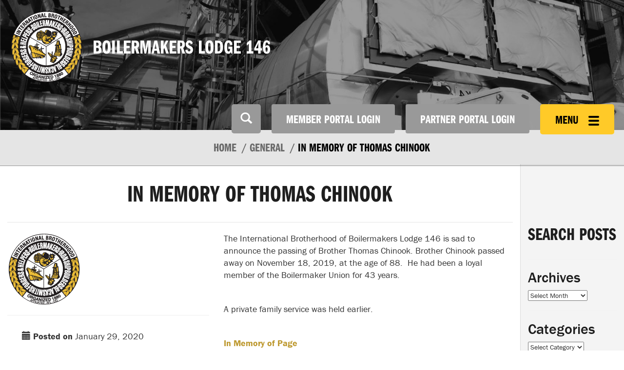

--- FILE ---
content_type: text/html; charset=UTF-8
request_url: https://www.boilermakers.ca/in-memory-of-thomas-chinook/
body_size: 13925
content:
<!DOCTYPE html>
<html lang="en"><head>
    <meta name='robots' content='max-image-preview:large' />
	<style>img:is([sizes="auto" i], [sizes^="auto," i]) { contain-intrinsic-size: 3000px 1500px }</style>
	<link rel='dns-prefetch' href='//www.googletagmanager.com' />
<link rel="alternate" type="application/rss+xml" title="Boilermakers Lodge 146 &raquo; In Memory of Thomas Chinook Comments Feed" href="https://www.boilermakers.ca/in-memory-of-thomas-chinook/feed/" />
<script type="text/javascript">
/* <![CDATA[ */
window._wpemojiSettings = {"baseUrl":"https:\/\/s.w.org\/images\/core\/emoji\/16.0.1\/72x72\/","ext":".png","svgUrl":"https:\/\/s.w.org\/images\/core\/emoji\/16.0.1\/svg\/","svgExt":".svg","source":{"concatemoji":"https:\/\/www.boilermakers.ca\/wp-includes\/js\/wp-emoji-release.min.js?ver=6.8.3"}};
/*! This file is auto-generated */
!function(s,n){var o,i,e;function c(e){try{var t={supportTests:e,timestamp:(new Date).valueOf()};sessionStorage.setItem(o,JSON.stringify(t))}catch(e){}}function p(e,t,n){e.clearRect(0,0,e.canvas.width,e.canvas.height),e.fillText(t,0,0);var t=new Uint32Array(e.getImageData(0,0,e.canvas.width,e.canvas.height).data),a=(e.clearRect(0,0,e.canvas.width,e.canvas.height),e.fillText(n,0,0),new Uint32Array(e.getImageData(0,0,e.canvas.width,e.canvas.height).data));return t.every(function(e,t){return e===a[t]})}function u(e,t){e.clearRect(0,0,e.canvas.width,e.canvas.height),e.fillText(t,0,0);for(var n=e.getImageData(16,16,1,1),a=0;a<n.data.length;a++)if(0!==n.data[a])return!1;return!0}function f(e,t,n,a){switch(t){case"flag":return n(e,"\ud83c\udff3\ufe0f\u200d\u26a7\ufe0f","\ud83c\udff3\ufe0f\u200b\u26a7\ufe0f")?!1:!n(e,"\ud83c\udde8\ud83c\uddf6","\ud83c\udde8\u200b\ud83c\uddf6")&&!n(e,"\ud83c\udff4\udb40\udc67\udb40\udc62\udb40\udc65\udb40\udc6e\udb40\udc67\udb40\udc7f","\ud83c\udff4\u200b\udb40\udc67\u200b\udb40\udc62\u200b\udb40\udc65\u200b\udb40\udc6e\u200b\udb40\udc67\u200b\udb40\udc7f");case"emoji":return!a(e,"\ud83e\udedf")}return!1}function g(e,t,n,a){var r="undefined"!=typeof WorkerGlobalScope&&self instanceof WorkerGlobalScope?new OffscreenCanvas(300,150):s.createElement("canvas"),o=r.getContext("2d",{willReadFrequently:!0}),i=(o.textBaseline="top",o.font="600 32px Arial",{});return e.forEach(function(e){i[e]=t(o,e,n,a)}),i}function t(e){var t=s.createElement("script");t.src=e,t.defer=!0,s.head.appendChild(t)}"undefined"!=typeof Promise&&(o="wpEmojiSettingsSupports",i=["flag","emoji"],n.supports={everything:!0,everythingExceptFlag:!0},e=new Promise(function(e){s.addEventListener("DOMContentLoaded",e,{once:!0})}),new Promise(function(t){var n=function(){try{var e=JSON.parse(sessionStorage.getItem(o));if("object"==typeof e&&"number"==typeof e.timestamp&&(new Date).valueOf()<e.timestamp+604800&&"object"==typeof e.supportTests)return e.supportTests}catch(e){}return null}();if(!n){if("undefined"!=typeof Worker&&"undefined"!=typeof OffscreenCanvas&&"undefined"!=typeof URL&&URL.createObjectURL&&"undefined"!=typeof Blob)try{var e="postMessage("+g.toString()+"("+[JSON.stringify(i),f.toString(),p.toString(),u.toString()].join(",")+"));",a=new Blob([e],{type:"text/javascript"}),r=new Worker(URL.createObjectURL(a),{name:"wpTestEmojiSupports"});return void(r.onmessage=function(e){c(n=e.data),r.terminate(),t(n)})}catch(e){}c(n=g(i,f,p,u))}t(n)}).then(function(e){for(var t in e)n.supports[t]=e[t],n.supports.everything=n.supports.everything&&n.supports[t],"flag"!==t&&(n.supports.everythingExceptFlag=n.supports.everythingExceptFlag&&n.supports[t]);n.supports.everythingExceptFlag=n.supports.everythingExceptFlag&&!n.supports.flag,n.DOMReady=!1,n.readyCallback=function(){n.DOMReady=!0}}).then(function(){return e}).then(function(){var e;n.supports.everything||(n.readyCallback(),(e=n.source||{}).concatemoji?t(e.concatemoji):e.wpemoji&&e.twemoji&&(t(e.twemoji),t(e.wpemoji)))}))}((window,document),window._wpemojiSettings);
/* ]]> */
</script>
<style id='wp-emoji-styles-inline-css' type='text/css'>

	img.wp-smiley, img.emoji {
		display: inline !important;
		border: none !important;
		box-shadow: none !important;
		height: 1em !important;
		width: 1em !important;
		margin: 0 0.07em !important;
		vertical-align: -0.1em !important;
		background: none !important;
		padding: 0 !important;
	}
</style>
<link rel='stylesheet' id='wp-block-library-css' href='https://www.boilermakers.ca/wp-includes/css/dist/block-library/style.min.css?ver=6.8.3' type='text/css' media='all' />
<style id='classic-theme-styles-inline-css' type='text/css'>
/*! This file is auto-generated */
.wp-block-button__link{color:#fff;background-color:#32373c;border-radius:9999px;box-shadow:none;text-decoration:none;padding:calc(.667em + 2px) calc(1.333em + 2px);font-size:1.125em}.wp-block-file__button{background:#32373c;color:#fff;text-decoration:none}
</style>
<link rel='stylesheet' id='visual-portfolio-block-filter-by-category-css' href='https://www.boilermakers.ca/wp-content/plugins/visual-portfolio/build/gutenberg/blocks/filter-by-category/style.css?ver=1763998676' type='text/css' media='all' />
<link rel='stylesheet' id='visual-portfolio-block-pagination-css' href='https://www.boilermakers.ca/wp-content/plugins/visual-portfolio/build/gutenberg/blocks/pagination/style.css?ver=1763998676' type='text/css' media='all' />
<link rel='stylesheet' id='visual-portfolio-block-sort-css' href='https://www.boilermakers.ca/wp-content/plugins/visual-portfolio/build/gutenberg/blocks/sort/style.css?ver=1763998676' type='text/css' media='all' />
<style id='global-styles-inline-css' type='text/css'>
:root{--wp--preset--aspect-ratio--square: 1;--wp--preset--aspect-ratio--4-3: 4/3;--wp--preset--aspect-ratio--3-4: 3/4;--wp--preset--aspect-ratio--3-2: 3/2;--wp--preset--aspect-ratio--2-3: 2/3;--wp--preset--aspect-ratio--16-9: 16/9;--wp--preset--aspect-ratio--9-16: 9/16;--wp--preset--color--black: #000000;--wp--preset--color--cyan-bluish-gray: #abb8c3;--wp--preset--color--white: #ffffff;--wp--preset--color--pale-pink: #f78da7;--wp--preset--color--vivid-red: #cf2e2e;--wp--preset--color--luminous-vivid-orange: #ff6900;--wp--preset--color--luminous-vivid-amber: #fcb900;--wp--preset--color--light-green-cyan: #7bdcb5;--wp--preset--color--vivid-green-cyan: #00d084;--wp--preset--color--pale-cyan-blue: #8ed1fc;--wp--preset--color--vivid-cyan-blue: #0693e3;--wp--preset--color--vivid-purple: #9b51e0;--wp--preset--gradient--vivid-cyan-blue-to-vivid-purple: linear-gradient(135deg,rgba(6,147,227,1) 0%,rgb(155,81,224) 100%);--wp--preset--gradient--light-green-cyan-to-vivid-green-cyan: linear-gradient(135deg,rgb(122,220,180) 0%,rgb(0,208,130) 100%);--wp--preset--gradient--luminous-vivid-amber-to-luminous-vivid-orange: linear-gradient(135deg,rgba(252,185,0,1) 0%,rgba(255,105,0,1) 100%);--wp--preset--gradient--luminous-vivid-orange-to-vivid-red: linear-gradient(135deg,rgba(255,105,0,1) 0%,rgb(207,46,46) 100%);--wp--preset--gradient--very-light-gray-to-cyan-bluish-gray: linear-gradient(135deg,rgb(238,238,238) 0%,rgb(169,184,195) 100%);--wp--preset--gradient--cool-to-warm-spectrum: linear-gradient(135deg,rgb(74,234,220) 0%,rgb(151,120,209) 20%,rgb(207,42,186) 40%,rgb(238,44,130) 60%,rgb(251,105,98) 80%,rgb(254,248,76) 100%);--wp--preset--gradient--blush-light-purple: linear-gradient(135deg,rgb(255,206,236) 0%,rgb(152,150,240) 100%);--wp--preset--gradient--blush-bordeaux: linear-gradient(135deg,rgb(254,205,165) 0%,rgb(254,45,45) 50%,rgb(107,0,62) 100%);--wp--preset--gradient--luminous-dusk: linear-gradient(135deg,rgb(255,203,112) 0%,rgb(199,81,192) 50%,rgb(65,88,208) 100%);--wp--preset--gradient--pale-ocean: linear-gradient(135deg,rgb(255,245,203) 0%,rgb(182,227,212) 50%,rgb(51,167,181) 100%);--wp--preset--gradient--electric-grass: linear-gradient(135deg,rgb(202,248,128) 0%,rgb(113,206,126) 100%);--wp--preset--gradient--midnight: linear-gradient(135deg,rgb(2,3,129) 0%,rgb(40,116,252) 100%);--wp--preset--font-size--small: 13px;--wp--preset--font-size--medium: 20px;--wp--preset--font-size--large: 36px;--wp--preset--font-size--x-large: 42px;--wp--preset--spacing--20: 0.44rem;--wp--preset--spacing--30: 0.67rem;--wp--preset--spacing--40: 1rem;--wp--preset--spacing--50: 1.5rem;--wp--preset--spacing--60: 2.25rem;--wp--preset--spacing--70: 3.38rem;--wp--preset--spacing--80: 5.06rem;--wp--preset--shadow--natural: 6px 6px 9px rgba(0, 0, 0, 0.2);--wp--preset--shadow--deep: 12px 12px 50px rgba(0, 0, 0, 0.4);--wp--preset--shadow--sharp: 6px 6px 0px rgba(0, 0, 0, 0.2);--wp--preset--shadow--outlined: 6px 6px 0px -3px rgba(255, 255, 255, 1), 6px 6px rgba(0, 0, 0, 1);--wp--preset--shadow--crisp: 6px 6px 0px rgba(0, 0, 0, 1);}:where(.is-layout-flex){gap: 0.5em;}:where(.is-layout-grid){gap: 0.5em;}body .is-layout-flex{display: flex;}.is-layout-flex{flex-wrap: wrap;align-items: center;}.is-layout-flex > :is(*, div){margin: 0;}body .is-layout-grid{display: grid;}.is-layout-grid > :is(*, div){margin: 0;}:where(.wp-block-columns.is-layout-flex){gap: 2em;}:where(.wp-block-columns.is-layout-grid){gap: 2em;}:where(.wp-block-post-template.is-layout-flex){gap: 1.25em;}:where(.wp-block-post-template.is-layout-grid){gap: 1.25em;}.has-black-color{color: var(--wp--preset--color--black) !important;}.has-cyan-bluish-gray-color{color: var(--wp--preset--color--cyan-bluish-gray) !important;}.has-white-color{color: var(--wp--preset--color--white) !important;}.has-pale-pink-color{color: var(--wp--preset--color--pale-pink) !important;}.has-vivid-red-color{color: var(--wp--preset--color--vivid-red) !important;}.has-luminous-vivid-orange-color{color: var(--wp--preset--color--luminous-vivid-orange) !important;}.has-luminous-vivid-amber-color{color: var(--wp--preset--color--luminous-vivid-amber) !important;}.has-light-green-cyan-color{color: var(--wp--preset--color--light-green-cyan) !important;}.has-vivid-green-cyan-color{color: var(--wp--preset--color--vivid-green-cyan) !important;}.has-pale-cyan-blue-color{color: var(--wp--preset--color--pale-cyan-blue) !important;}.has-vivid-cyan-blue-color{color: var(--wp--preset--color--vivid-cyan-blue) !important;}.has-vivid-purple-color{color: var(--wp--preset--color--vivid-purple) !important;}.has-black-background-color{background-color: var(--wp--preset--color--black) !important;}.has-cyan-bluish-gray-background-color{background-color: var(--wp--preset--color--cyan-bluish-gray) !important;}.has-white-background-color{background-color: var(--wp--preset--color--white) !important;}.has-pale-pink-background-color{background-color: var(--wp--preset--color--pale-pink) !important;}.has-vivid-red-background-color{background-color: var(--wp--preset--color--vivid-red) !important;}.has-luminous-vivid-orange-background-color{background-color: var(--wp--preset--color--luminous-vivid-orange) !important;}.has-luminous-vivid-amber-background-color{background-color: var(--wp--preset--color--luminous-vivid-amber) !important;}.has-light-green-cyan-background-color{background-color: var(--wp--preset--color--light-green-cyan) !important;}.has-vivid-green-cyan-background-color{background-color: var(--wp--preset--color--vivid-green-cyan) !important;}.has-pale-cyan-blue-background-color{background-color: var(--wp--preset--color--pale-cyan-blue) !important;}.has-vivid-cyan-blue-background-color{background-color: var(--wp--preset--color--vivid-cyan-blue) !important;}.has-vivid-purple-background-color{background-color: var(--wp--preset--color--vivid-purple) !important;}.has-black-border-color{border-color: var(--wp--preset--color--black) !important;}.has-cyan-bluish-gray-border-color{border-color: var(--wp--preset--color--cyan-bluish-gray) !important;}.has-white-border-color{border-color: var(--wp--preset--color--white) !important;}.has-pale-pink-border-color{border-color: var(--wp--preset--color--pale-pink) !important;}.has-vivid-red-border-color{border-color: var(--wp--preset--color--vivid-red) !important;}.has-luminous-vivid-orange-border-color{border-color: var(--wp--preset--color--luminous-vivid-orange) !important;}.has-luminous-vivid-amber-border-color{border-color: var(--wp--preset--color--luminous-vivid-amber) !important;}.has-light-green-cyan-border-color{border-color: var(--wp--preset--color--light-green-cyan) !important;}.has-vivid-green-cyan-border-color{border-color: var(--wp--preset--color--vivid-green-cyan) !important;}.has-pale-cyan-blue-border-color{border-color: var(--wp--preset--color--pale-cyan-blue) !important;}.has-vivid-cyan-blue-border-color{border-color: var(--wp--preset--color--vivid-cyan-blue) !important;}.has-vivid-purple-border-color{border-color: var(--wp--preset--color--vivid-purple) !important;}.has-vivid-cyan-blue-to-vivid-purple-gradient-background{background: var(--wp--preset--gradient--vivid-cyan-blue-to-vivid-purple) !important;}.has-light-green-cyan-to-vivid-green-cyan-gradient-background{background: var(--wp--preset--gradient--light-green-cyan-to-vivid-green-cyan) !important;}.has-luminous-vivid-amber-to-luminous-vivid-orange-gradient-background{background: var(--wp--preset--gradient--luminous-vivid-amber-to-luminous-vivid-orange) !important;}.has-luminous-vivid-orange-to-vivid-red-gradient-background{background: var(--wp--preset--gradient--luminous-vivid-orange-to-vivid-red) !important;}.has-very-light-gray-to-cyan-bluish-gray-gradient-background{background: var(--wp--preset--gradient--very-light-gray-to-cyan-bluish-gray) !important;}.has-cool-to-warm-spectrum-gradient-background{background: var(--wp--preset--gradient--cool-to-warm-spectrum) !important;}.has-blush-light-purple-gradient-background{background: var(--wp--preset--gradient--blush-light-purple) !important;}.has-blush-bordeaux-gradient-background{background: var(--wp--preset--gradient--blush-bordeaux) !important;}.has-luminous-dusk-gradient-background{background: var(--wp--preset--gradient--luminous-dusk) !important;}.has-pale-ocean-gradient-background{background: var(--wp--preset--gradient--pale-ocean) !important;}.has-electric-grass-gradient-background{background: var(--wp--preset--gradient--electric-grass) !important;}.has-midnight-gradient-background{background: var(--wp--preset--gradient--midnight) !important;}.has-small-font-size{font-size: var(--wp--preset--font-size--small) !important;}.has-medium-font-size{font-size: var(--wp--preset--font-size--medium) !important;}.has-large-font-size{font-size: var(--wp--preset--font-size--large) !important;}.has-x-large-font-size{font-size: var(--wp--preset--font-size--x-large) !important;}
:where(.wp-block-post-template.is-layout-flex){gap: 1.25em;}:where(.wp-block-post-template.is-layout-grid){gap: 1.25em;}
:where(.wp-block-columns.is-layout-flex){gap: 2em;}:where(.wp-block-columns.is-layout-grid){gap: 2em;}
:root :where(.wp-block-pullquote){font-size: 1.5em;line-height: 1.6;}
:where(.wp-block-visual-portfolio-loop.is-layout-flex){gap: 1.25em;}:where(.wp-block-visual-portfolio-loop.is-layout-grid){gap: 1.25em;}
</style>
<link rel='stylesheet' id='blueimp-gallery-css' href='https://www.boilermakers.ca/wp-content/plugins/blueimp-lightbox/css/blueimp-gallery.css?ver=1.0.0' type='text/css' media='all' />
<link rel='stylesheet' id='blueimp-gallery-indicator-css' href='https://www.boilermakers.ca/wp-content/plugins/blueimp-lightbox/css/blueimp-gallery-indicator.css?ver=1.0.0' type='text/css' media='all' />
<link rel='stylesheet' id='blueimp-gallery-video-css' href='https://www.boilermakers.ca/wp-content/plugins/blueimp-lightbox/css/blueimp-gallery-video.css?ver=1.0.0' type='text/css' media='all' />
<link rel='stylesheet' id='contact-form-7-css' href='https://www.boilermakers.ca/wp-content/plugins/contact-form-7/includes/css/styles.css?ver=6.1.4' type='text/css' media='all' />
<link rel='stylesheet' id='forget-about-shortcode-buttons-css' href='https://www.boilermakers.ca/wp-content/plugins/forget-about-shortcode-buttons/public/css/button-styles.css?ver=2.1.3' type='text/css' media='all' />
<script type="text/javascript" src="https://www.boilermakers.ca/wp-includes/js/jquery/jquery.min.js?ver=3.7.1" id="jquery-core-js"></script>
<script type="text/javascript" src="https://www.boilermakers.ca/wp-includes/js/jquery/jquery-migrate.min.js?ver=3.4.1" id="jquery-migrate-js"></script>
<script type="text/javascript" src="https://www.boilermakers.ca/wp-content/plugins/fittext/js/jquery.fittext.js?ver=1.2" id="fittext-js"></script>
<script type="text/javascript" src="https://www.boilermakers.ca/wp-content/plugins/pb-responsive-images/scripts/matchmedia.js?ver=1.4.2" id="matchmedia-js"></script>
<script type="text/javascript" src="https://www.boilermakers.ca/wp-content/plugins/pb-responsive-images/scripts/picturefill.js?ver=1.4.2" id="picturefill-js"></script>

<!-- Google tag (gtag.js) snippet added by Site Kit -->
<!-- Google Analytics snippet added by Site Kit -->
<script type="text/javascript" src="https://www.googletagmanager.com/gtag/js?id=GT-KFLF3NLN" id="google_gtagjs-js" async></script>
<script type="text/javascript" id="google_gtagjs-js-after">
/* <![CDATA[ */
window.dataLayer = window.dataLayer || [];function gtag(){dataLayer.push(arguments);}
gtag("set","linker",{"domains":["www.boilermakers.ca"]});
gtag("js", new Date());
gtag("set", "developer_id.dZTNiMT", true);
gtag("config", "GT-KFLF3NLN");
/* ]]> */
</script>
<link rel="https://api.w.org/" href="https://www.boilermakers.ca/wp-json/" /><link rel="alternate" title="JSON" type="application/json" href="https://www.boilermakers.ca/wp-json/wp/v2/posts/6658" /><link rel="EditURI" type="application/rsd+xml" title="RSD" href="https://www.boilermakers.ca/xmlrpc.php?rsd" />
<meta name="generator" content="WordPress 6.8.3" />
<link rel="canonical" href="https://www.boilermakers.ca/in-memory-of-thomas-chinook/" />
<link rel='shortlink' href='https://www.boilermakers.ca/?p=6658' />
<link rel="alternate" title="oEmbed (JSON)" type="application/json+oembed" href="https://www.boilermakers.ca/wp-json/oembed/1.0/embed?url=https%3A%2F%2Fwww.boilermakers.ca%2Fin-memory-of-thomas-chinook%2F" />
<link rel="alternate" title="oEmbed (XML)" type="text/xml+oembed" href="https://www.boilermakers.ca/wp-json/oembed/1.0/embed?url=https%3A%2F%2Fwww.boilermakers.ca%2Fin-memory-of-thomas-chinook%2F&#038;format=xml" />
<script type="text/javascript">
var ajaxurl = 'https://www.boilermakers.ca/wp-admin/admin-ajax.php';
</script>
<meta name="generator" content="Site Kit by Google 1.166.0" /><script type='text/javascript'>
/* <![CDATA[ */
var VPData = {"version":"3.4.1","pro":false,"__":{"couldnt_retrieve_vp":"Couldn't retrieve Visual Portfolio ID.","pswp_close":"Close (Esc)","pswp_share":"Share","pswp_fs":"Toggle fullscreen","pswp_zoom":"Zoom in\/out","pswp_prev":"Previous (arrow left)","pswp_next":"Next (arrow right)","pswp_share_fb":"Share on Facebook","pswp_share_tw":"Tweet","pswp_share_x":"X","pswp_share_pin":"Pin it","pswp_download":"Download","fancybox_close":"Close","fancybox_next":"Next","fancybox_prev":"Previous","fancybox_error":"The requested content cannot be loaded. <br \/> Please try again later.","fancybox_play_start":"Start slideshow","fancybox_play_stop":"Pause slideshow","fancybox_full_screen":"Full screen","fancybox_thumbs":"Thumbnails","fancybox_download":"Download","fancybox_share":"Share","fancybox_zoom":"Zoom"},"settingsPopupGallery":{"enable_on_wordpress_images":false,"vendor":"fancybox","deep_linking":false,"deep_linking_url_to_share_images":false,"show_arrows":true,"show_counter":true,"show_zoom_button":true,"show_fullscreen_button":true,"show_share_button":true,"show_close_button":true,"show_thumbs":true,"show_download_button":false,"show_slideshow":false,"click_to_zoom":true,"restore_focus":true},"screenSizes":[320,576,768,992,1200]};
/* ]]> */
</script>
		<noscript>
			<style type="text/css">
				.vp-portfolio__preloader-wrap{display:none}.vp-portfolio__filter-wrap,.vp-portfolio__items-wrap,.vp-portfolio__pagination-wrap,.vp-portfolio__sort-wrap{opacity:1;visibility:visible}.vp-portfolio__item .vp-portfolio__item-img noscript+img,.vp-portfolio__thumbnails-wrap{display:none}
			</style>
		</noscript>
				<style type="text/css">
			/* If html does not have either class, do not show lazy loaded images. */
			html:not(.vp-lazyload-enabled):not(.js) .vp-lazyload {
				display: none;
			}
		</style>
		<script>
			document.documentElement.classList.add(
				'vp-lazyload-enabled'
			);
		</script>
		<link rel="icon" href="https://www.boilermakers.ca/wp-content/uploads/2018/10/2014bg-logo-2C-lg-150x150.png" sizes="32x32" />
<link rel="icon" href="https://www.boilermakers.ca/wp-content/uploads/2018/10/2014bg-logo-2C-lg-e1540484653317.png" sizes="192x192" />
<link rel="apple-touch-icon" href="https://www.boilermakers.ca/wp-content/uploads/2018/10/2014bg-logo-2C-lg-e1540484653317.png" />
<meta name="msapplication-TileImage" content="https://www.boilermakers.ca/wp-content/uploads/2018/10/2014bg-logo-2C-lg-e1540484653317.png" />
    
    <title>In Memory of Thomas Chinook | Boilermakers Lodge 146</title>
    <meta http-equiv="Content-Type" content="text/html; charset=UTF-8" />
    <meta name="viewport" content="width=device-width, initial-scale=1"> 
    <link rel="pingback" href="https://www.boilermakers.ca/xmlrpc.php" />
    <link rel="icon" type="image/x-icon" href="https://www.boilermakers.ca/wp-content/uploads/2015/02/boilermakers-logo-mobile.png" />
    
    <!-- include FontAwesome icons to replace IcoMoon (which is complicated to update with new icons) -->
    <script src="https://use.fontawesome.com/48991275c7.js"></script>
    
    <!-- Latest compiled and minified CSS -->
    <link rel="stylesheet" href="//netdna.bootstrapcdn.com/bootstrap/3.2.0/css/bootstrap.min.css">
    <link rel="stylesheet" type="text/css" href="https://www.boilermakers.ca/wp-content/themes/BubbleUP-Bootstrap/style.css" />
    <link rel="stylesheet" href="https://www.boilermakers.ca/wp-content/themes/BubbleUP-Bootstrap/css/main.css?v=1.0.4">
    <link rel="stylesheet" href="https://www.boilermakers.ca/wp-content/themes/BubbleUP-Bootstrap/outdatedbrowser/outdatedbrowser.min.css">
        <!-- Latest compiled and minified CSS -->
    <link rel="stylesheet" href="//cdnjs.cloudflare.com/ajax/libs/jasny-bootstrap/3.1.3/css/jasny-bootstrap.min.css">
    
    <!--oudated browser-->
    <script type="text/javascript" src="https://www.boilermakers.ca/wp-content/themes/BubbleUP-Bootstrap/outdatedbrowser/outdatedbrowser.min.js"></script>
    <script src="//cdnjs.cloudflare.com/ajax/libs/jasny-bootstrap/3.1.3/js/jasny-bootstrap.min.js"></script>
    
    <script src="//use.typekit.net/vei1lga.js"></script>
    <script>try{Typekit.load();}catch(e){}</script>
    <script src="https://maps.googleapis.com/maps/api/js?v=3.exp&sensor=false"></script>
    <script type="text/javascript">
    (function(e){function t(t){var i=t.find(".marker");var s={zoom:12,center:new google.maps.LatLng(0,0),mapTypeId:google.maps.MapTypeId.ROADMAP,scrollwheel:false};var o=new google.maps.Map(t[0],s);o.markers=[];i.each(function(){n(e(this),o)});r(o)}function n(e,t){var n=new google.maps.LatLng(e.attr("data-lat"),e.attr("data-lng"));var r=new google.maps.Marker({position:n,map:t});t.markers.push(r);if(e.html()){var i=new google.maps.InfoWindow({content:e.html()});google.maps.event.addListener(r,"click",function(){i.open(t,r)})}}function r(t){var n=new google.maps.LatLngBounds;e.each(t.markers,function(e,t){var r=new google.maps.LatLng(t.position.lat(),t.position.lng());n.extend(r)});if(t.markers.length==1){t.setCenter(n.getCenter());t.setZoom(16)}else{t.fitBounds(n)}}e(document).ready(function(){e(".acf-map").each(function(){t(e(this))})})})(jQuery)
    </script>



    
    <style>
        .header-logo{height:150px;}
        #header-logo-wrap, #header-nav{height:150px !important;}
    </style>


</head>

<body class="wp-singular post-template-default single single-post postid-6658 single-format-standard wp-theme-BubbleUP-Bootstrap"> 

<div id="outdated"></div>


   
<nav id="myNavmenu" class="navmenu navmenu-fixed-right offcanvas" role="navigation">
    <div id="offcanvas-logo">
        <a href="https://www.boilermakers.ca"><img src="https://www.boilermakers.ca/wp-content/uploads/2015/02/boilermakers-logo-desktop-150x150.png" title="Boilermakers Lodge 146" class="header-logo hidden-xs" alt="Boilermakers Lodge 146"></a> 
        <div id="menu-headline">
            <h2>Boilermakers Lodge 146</h2>
        </div>
    </div>
    <ul id="menu-menu-1" class="nav"><li id="menu-item-12" class="menu-item menu-item-type-post_type menu-item-object-page menu-item-home menu-item-12"><a title="Home" href="https://www.boilermakers.ca/">Home</a></li>
<li id="menu-item-319" class="menu-item menu-item-type-post_type menu-item-object-page menu-item-has-children menu-item-319 dropdown"><a title="About Us" href="#" data-toggle="dropdown" class="dropdown-toggle">About Us <span class="caret"></span></a>
<ul role="menu" class=" dropdown-menu">
	<li id="menu-item-401" class="menu-item menu-item-type-post_type menu-item-object-page menu-item-401"><a title="About" href="https://www.boilermakers.ca/about/">About</a></li>
	<li id="menu-item-400" class="menu-item menu-item-type-post_type menu-item-object-page menu-item-400"><a title="Join 146" href="https://www.boilermakers.ca/about/join146/">Join 146</a></li>
	<li id="menu-item-397" class="menu-item menu-item-type-post_type menu-item-object-page menu-item-397"><a title="History of Lodge 146" href="https://www.boilermakers.ca/about/history-of-lodge-146/">History of Lodge 146</a></li>
	<li id="menu-item-1506" class="menu-item menu-item-type-post_type menu-item-object-page menu-item-1506"><a title="Office Administration" href="https://www.boilermakers.ca/about/office-administration/">Office Administration</a></li>
	<li id="menu-item-396" class="menu-item menu-item-type-post_type menu-item-object-page menu-item-396"><a title="Executive Board" href="https://www.boilermakers.ca/about/committees/">Executive Board</a></li>
	<li id="menu-item-3603" class="menu-item menu-item-type-custom menu-item-object-custom menu-item-3603"><a title="Alberta Federation of Labour" target="_blank" href="http://www.afl.org/">Alberta Federation of Labour</a></li>
	<li id="menu-item-399" class="menu-item menu-item-type-post_type menu-item-object-page menu-item-399"><a title="Social Responsibility" href="https://www.boilermakers.ca/about/social-responsibility/">Social Responsibility</a></li>
</ul>
</li>
<li id="menu-item-379" class="menu-item menu-item-type-post_type menu-item-object-page menu-item-has-children menu-item-379 dropdown"><a title="Dispatch" href="#" data-toggle="dropdown" class="dropdown-toggle">Dispatch <span class="caret"></span></a>
<ul role="menu" class=" dropdown-menu">
	<li id="menu-item-822" class="menu-item menu-item-type-custom menu-item-object-custom menu-item-822"><a title="Job Callout" target="_blank" href="https://memberportal.boilermakers.ca/jobs">Job Callout</a></li>
	<li id="menu-item-431" class="menu-item menu-item-type-post_type menu-item-object-page menu-item-431"><a title="Dispatch Process" href="https://www.boilermakers.ca/dispatch/dispatch-process/">Dispatch Process</a></li>
	<li id="menu-item-10841" class="menu-item menu-item-type-post_type menu-item-object-page menu-item-10841"><a title="Alberta Job Ready Dispatch" href="https://www.boilermakers.ca/dispatch/alberta-job-ready-dispatch/">Alberta Job Ready Dispatch</a></li>
	<li id="menu-item-436" class="menu-item menu-item-type-post_type menu-item-object-page menu-item-436"><a title="Rumour list" href="https://www.boilermakers.ca/dispatch/rumour-list/">Rumour list</a></li>
	<li id="menu-item-818" class="menu-item menu-item-type-custom menu-item-object-custom menu-item-818"><a title="Dispatch Procedures" target="_blank" href="/wp-content/uploads/2015/03/Dispatch-Procedures-14.1.pdf">Dispatch Procedures</a></li>
	<li id="menu-item-2432" class="menu-item menu-item-type-post_type menu-item-object-page menu-item-2432"><a title="Travel Cards" href="https://www.boilermakers.ca/dispatch/travel-cards/">Travel Cards</a></li>
	<li id="menu-item-427" class="menu-item menu-item-type-post_type menu-item-object-page menu-item-427"><a title="Area Reps" href="https://www.boilermakers.ca/dispatch/area-reps/">Area Reps</a></li>
	<li id="menu-item-2669" class="menu-item menu-item-type-post_type menu-item-object-page menu-item-2669"><a title="Dispatch Resources" href="https://www.boilermakers.ca/dispatch/dispatch-resources-2/">Dispatch Resources</a></li>
	<li id="menu-item-434" class="menu-item menu-item-type-post_type menu-item-object-page menu-item-434"><a title="Pre-Mobilization Tips" href="https://www.boilermakers.ca/dispatch/pre-mobilization-tips/">Pre-Mobilization Tips</a></li>
	<li id="menu-item-3077" class="menu-item menu-item-type-post_type menu-item-object-page menu-item-3077"><a title="RSAP" href="https://www.boilermakers.ca/dispatch/rsap/">RSAP</a></li>
	<li id="menu-item-438" class="menu-item menu-item-type-post_type menu-item-object-page menu-item-438"><a title="Travel Assistance Protocol" href="https://www.boilermakers.ca/dispatch/travel-assistance-protocol/">Travel Assistance Protocol</a></li>
	<li id="menu-item-11975" class="menu-item menu-item-type-custom menu-item-object-custom menu-item-11975"><a title="Travel Allowance and Subsistence Rates" href="https://boilermakers.ca/wp-content/uploads/2025/06/2024-04-16-AB-Maintenance-Vehicle-and-Travel-Allowances.pdf">Travel Allowance and Subsistence Rates</a></li>
</ul>
</li>
<li id="menu-item-6273" class="menu-item menu-item-type-post_type menu-item-object-page menu-item-6273"><a title="Job Steward Tool Kit" href="https://www.boilermakers.ca/job-steward-tool-kit/">Job Steward Tool Kit</a></li>
<li id="menu-item-1345" class="menu-item menu-item-type-post_type menu-item-object-page menu-item-1345"><a title="Forms" href="https://www.boilermakers.ca/forms/">Forms</a></li>
<li id="menu-item-378" class="menu-item menu-item-type-post_type menu-item-object-page menu-item-has-children menu-item-378 dropdown"><a title="Member Resources" href="#" data-toggle="dropdown" class="dropdown-toggle">Member Resources <span class="caret"></span></a>
<ul role="menu" class=" dropdown-menu">
	<li id="menu-item-2541" class="menu-item menu-item-type-custom menu-item-object-custom menu-item-2541"><a title="How to Bid for Work Online" href="https://boilermakers.ca/wp-content/uploads/2016/03/Online-bidding-for-members.pdf">How to Bid for Work Online</a></li>
	<li id="menu-item-7534" class="menu-item menu-item-type-post_type menu-item-object-page menu-item-7534"><a title="Online Payment Options Update" href="https://www.boilermakers.ca/members/onlinepaymentoptionsupdate/">Online Payment Options Update</a></li>
	<li id="menu-item-854" class="menu-item menu-item-type-custom menu-item-object-custom menu-item-854"><a title="Bylaws" target="_blank" href="https://boilermakers.ca/wp-content/uploads/2015/06/By-Laws-14.pdf">Bylaws</a></li>
	<li id="menu-item-855" class="menu-item menu-item-type-custom menu-item-object-custom menu-item-855"><a title="Work Rules" target="_blank" href="/wp-content/uploads/2015/03/Work-Rules-14.1-w-addendum.pdf">Work Rules</a></li>
	<li id="menu-item-857" class="menu-item menu-item-type-custom menu-item-object-custom menu-item-857"><a title="Constitution" target="_blank" href="https://boilermakers.org/sites/default/files/leadership/2021-IBB-Constitution-031523.pdf">Constitution</a></li>
	<li id="menu-item-470" class="menu-item menu-item-type-post_type menu-item-object-page menu-item-470"><a title="Benefits and Pension" href="https://www.boilermakers.ca/members/health-and-welfare/">Benefits and Pension</a></li>
	<li id="menu-item-1348" class="menu-item menu-item-type-post_type menu-item-object-page menu-item-1348"><a title="Field Collective Agreements" href="https://www.boilermakers.ca/members/collective-agreements/">Field Collective Agreements</a></li>
	<li id="menu-item-5565" class="menu-item menu-item-type-post_type menu-item-object-page menu-item-5565"><a title="Shop Collective Agreements" href="https://www.boilermakers.ca/members/shop-collective-agreements/">Shop Collective Agreements</a></li>
	<li id="menu-item-1833" class="menu-item menu-item-type-post_type menu-item-object-page menu-item-1833"><a title="Dues &#038; Death Assessments" href="https://www.boilermakers.ca/members/dues-death-assessments/">Dues &#038; Death Assessments</a></li>
	<li id="menu-item-398" class="menu-item menu-item-type-post_type menu-item-object-page menu-item-398"><a title="Membership Services" href="https://www.boilermakers.ca/pp-and-ad/pride-and-progress-program/">Membership Services</a></li>
	<li id="menu-item-3168" class="menu-item menu-item-type-post_type menu-item-object-page menu-item-3168"><a title="Alcohol &#038; Drug" href="https://www.boilermakers.ca/ad/">Alcohol &#038; Drug</a></li>
	<li id="menu-item-3951" class="menu-item menu-item-type-post_type menu-item-object-page menu-item-3951"><a title="The Boilermaker Code" href="https://www.boilermakers.ca/members/the-boilermaker-code/">The Boilermaker Code</a></li>
	<li id="menu-item-471" class="menu-item menu-item-type-post_type menu-item-object-page menu-item-471"><a title="In Memory of" href="https://www.boilermakers.ca/members/in-memory-of-2/">In Memory of</a></li>
	<li id="menu-item-5017" class="menu-item menu-item-type-post_type menu-item-object-page menu-item-5017"><a title="Committees" href="https://www.boilermakers.ca/about/committees-2/">Committees</a></li>
	<li id="menu-item-12731" class="menu-item menu-item-type-post_type menu-item-object-page menu-item-12731"><a title="Women’s Committee" href="https://www.boilermakers.ca/about/committees-2/womens-committee/">Women’s Committee</a></li>
</ul>
</li>
<li id="menu-item-1271" class="menu-item menu-item-type-post_type menu-item-object-page menu-item-has-children menu-item-1271 dropdown"><a title="Weld Centre" href="#" data-toggle="dropdown" class="dropdown-toggle">Weld Centre <span class="caret"></span></a>
<ul role="menu" class=" dropdown-menu">
	<li id="menu-item-1274" class="menu-item menu-item-type-post_type menu-item-object-page menu-item-1274"><a title="Facility Hours" href="https://www.boilermakers.ca/education/facility-hours/">Facility Hours</a></li>
	<li id="menu-item-1273" class="menu-item menu-item-type-post_type menu-item-object-page menu-item-1273"><a title="Welder Test Information" href="https://www.boilermakers.ca/welder/welder-test-information/">Welder Test Information</a></li>
	<li id="menu-item-12950" class="menu-item menu-item-type-custom menu-item-object-custom menu-item-12950"><a title="Welder Test Pricing" href="http://boilermakers.ca/wp-content/uploads/2025/05/Weld-center-pricing-May-2025.pdf">Welder Test Pricing</a></li>
	<li id="menu-item-1272" class="menu-item menu-item-type-post_type menu-item-object-page menu-item-1272"><a title="Out of Province Welder" href="https://www.boilermakers.ca/welder/out-of-province-welder/">Out of Province Welder</a></li>
	<li id="menu-item-1275" class="menu-item menu-item-type-post_type menu-item-object-page menu-item-1275"><a title="Alberta Pressure Ticket" href="https://www.boilermakers.ca/welder/alberta-pressure-ticket/">Alberta Pressure Ticket</a></li>
	<li id="menu-item-1599" class="menu-item menu-item-type-post_type menu-item-object-page menu-item-1599"><a title="How to Read Welding Tickets" href="https://www.boilermakers.ca/welder/how-to-read-welding-tickets/">How to Read Welding Tickets</a></li>
	<li id="menu-item-541" class="menu-item menu-item-type-post_type menu-item-object-page menu-item-541"><a title="Continued Education" href="https://www.boilermakers.ca/education/continued-education/">Continued Education</a></li>
</ul>
</li>
<li id="menu-item-375" class="menu-item menu-item-type-post_type menu-item-object-page menu-item-has-children menu-item-375 dropdown"><a title="Apprenticeship" href="#" data-toggle="dropdown" class="dropdown-toggle">Apprenticeship <span class="caret"></span></a>
<ul role="menu" class=" dropdown-menu">
	<li id="menu-item-1321" class="menu-item menu-item-type-post_type menu-item-object-page menu-item-1321"><a title="Our Apprenticeship Program" href="https://www.boilermakers.ca/apprenticeship/choosing-a-trade/">Our Apprenticeship Program</a></li>
	<li id="menu-item-1297" class="menu-item menu-item-type-custom menu-item-object-custom menu-item-1297"><a title="Apprentice Announcements" href="/category/apprenticeship/">Apprentice Announcements</a></li>
	<li id="menu-item-521" class="menu-item menu-item-type-post_type menu-item-object-page menu-item-521"><a title="Start an Apprenticeship" href="https://www.boilermakers.ca/apprenticeship/start-an-apprenticeship/">Start an Apprenticeship</a></li>
	<li id="menu-item-731" class="menu-item menu-item-type-post_type menu-item-object-page menu-item-731"><a title="WorkSmart" href="https://www.boilermakers.ca/apprenticeship/worksmart/">WorkSmart</a></li>
	<li id="menu-item-1045" class="menu-item menu-item-type-custom menu-item-object-custom menu-item-1045"><a title="AIT" target="_blank" href="http://tradesecrets.alberta.ca/technical-training-centre/technical-training-class-schedules/">AIT</a></li>
	<li id="menu-item-2109" class="menu-item menu-item-type-post_type menu-item-object-page menu-item-2109"><a title="Support" href="https://www.boilermakers.ca/apprenticeship/support/">Support</a></li>
	<li id="menu-item-4649" class="menu-item menu-item-type-post_type menu-item-object-page menu-item-4649"><a title="Funding" href="https://www.boilermakers.ca/apprenticeship/apprentice-funding-options/">Funding</a></li>
</ul>
</li>
<li id="menu-item-2942" class="menu-item menu-item-type-custom menu-item-object-custom menu-item-2942"><a title="Calendar" href="/events/category/courses/">Calendar</a></li>
<li id="menu-item-348" class="menu-item menu-item-type-post_type menu-item-object-page menu-item-348"><a title="Contact Us" href="https://www.boilermakers.ca/contact/">Contact Us</a></li>
</ul>    <ul class="nav search-nav visible-xs">
        <li>
            <form action="/" method="get">
                    <fieldset>
                            <input type="text" name="s" id="search" value="" />
                            <input type="image" alt="Search" src="https://www.boilermakers.ca/wp-content/themes/BubbleUP-Bootstrap/images/search_icon.png" />
                    </fieldset>
            </form>
        </li>
    </ul>


</nav>


<div class="visible-xs clearfix" id="mobile-header" style="background-image:url('https://www.boilermakers.ca/wp-content/uploads/2015/02/boilermakers-slide-1-768x413.jpg');">
    
    <div class="container">
        <div class="row">
            <div class="col-xs-12">
                <div id="mobile-logo-wrap">
                <a href="https://www.boilermakers.ca"><img src="https://www.boilermakers.ca/wp-content/uploads/2015/02/boilermakers-logo-mobile.png" title="Boilermakers Lodge 146" class="visible-xs" alt="Boilermakers Lodge 146"></a> 
                </div>

                <div id="mobile-nav">
                    <ul class="nav nav-pills">
                      <li role="mobile-nav">
                     <!---   <a href="https://boilermakers.ca/onlinebidding.php" class="button grey" target="_blank">
                        Member Login
                        </a> -->
					<a href="https://memberportal.boilermakers.ca/" class="button grey" target="_blank">
                        Member Portal Login
                    </a>  
                      </li>
				<li role="header-nav">
			<a href="https://partnerportal.boilermakers.ca/" class="button grey" target="_blank">
            	Partner Portal Login    
            </a>  
			</li>
                      <li role="mobile-nav">
                        <button type="button" id="mobile-toggle" class="button navbar-toggle" data-toggle="offcanvas" data-target="#myNavmenu" data-canvas="body">
                            <div class="icon-bar-wrap">
                            <span class="icon-bar"></span>
                            <span class="icon-bar"></span>
                            <span class="icon-bar"></span>
                            </div>  
                        </button>
                      </li>
                    </ul>
                </div>
            </div>
        </div>
    </div>
    
    <div class="container">
        <div class="row">
            <div class="col-xs-12">
                <div id="mobile-headline">
                    Boilermakers Lodge 146                </div>
            </div>
            </div>
        </div>
    </div>

</div>

    

<header class="navbar navbar-fixed-top hidden-xs cbp-af-header">


    <div id="header-logo-wrap" class="element">
        <a href="https://www.boilermakers.ca"><img src="https://www.boilermakers.ca/wp-content/uploads/2015/02/boilermakers-logo-desktop-150x150.png" title="Boilermakers Lodge 146" class="header-logo hidden-xs" alt="Boilermakers Lodge 146"></a> 
        <div id="site-title" class="hidden-sm">
            Boilermakers Lodge 146        </div>
    </div>

    <div id="header-nav">
        <ul class="nav nav-pills">
          <li role="header-nav" class="active">
                <div class=" navbar-form navbar-left">
                    <div class="button grey">
                    <form class="searchbox" method="get" id="searchform" action="https://www.boilermakers.ca/">
                    <input type="search" class="searchbox-input" size="18" onKeyUp="buttonUp();" placeholder="" name="s" id="s" required />
                    <input type="submit" class="searchbox-submit" value="GO">
                    <span class="searchbox-icon searchbox-icon-wrap"><span class="glyphicon glyphicon-search"></span></span>
                    <span class="searchbox-close searchbox-icon-wrap"><span class="glyphicon glyphicon-remove"></span></span>
                    </form>
                    </div>
                </div>
            </li>
          <li role="header-nav">
          <!---  <a href="https://boilermakers.ca/onlinebidding.php" class="button grey" target="_blank">
            Members Login
            </a>  -->
			  <a href="https://memberportal.boilermakers.ca/" class="button grey" target="_blank">
                        Member Portal Login
              </a> 
          </li>
			<li role="header-nav">  
				<a href="http://partnerportal.boilermakers.ca/" class="button grey" target="_blank">
            	Partner Portal Login    
            	</a>  
			</li>
          <li role="header-nav">
            <button type="button" id="header-toggle" class="button navbar-toggle" data-toggle="offcanvas" data-target="#myNavmenu" data-canvas="body">
                Menu  
                <div class="icon-bar-wrap">
                <span class="icon-bar"></span>
                <span class="icon-bar"></span>
                <span class="icon-bar"></span>
                </div>  
            </button>
          </li>
        </ul>
    </div>


</header>




    <div class="featured-banner hidden-xs">
        <img src="https://www.boilermakers.ca/wp-content/uploads/2015/02/boilermakers-slide-1-1920x400.jpg" alt="" title="" >
    </div> <!--end static image-->
    <div id="breadcrumbs-wrap">
        <ul id="breadcrumbs"><li><span><a href="https://www.boilermakers.ca">Home</a></span></li><li><span>&nbsp;<a href="https://www.boilermakers.ca/category/general/" rel="category tag">General</a><li class="current" title="In Memory of Thomas Chinook"><span> In Memory of Thomas Chinook</span></li></span></li>    </div>
             
    
  

<div class="container-fluid" id="product-section">


        <div class="row">

            <div class="col-lg-10 col-sm-9 image-title-row sidebar-page" id="content">

                <div id="page-title">
                        <div class="row">
                            <div class="col-xs-12">
                                <h1>In Memory of Thomas Chinook</h1>
                            </div>
                        </div>
                </div>

                <div class="row row-flex">

                    <div class="col-md-5">
                        <img width="150" height="150" src="[data-uri]" data-lazy-type="image" data-lazy-src="https://www.boilermakers.ca/wp-content/uploads/2015/02/boilermakers-logo-desktop.png" class="lazy lazy-hidden img-responsive wp-post-image" alt="" decoding="async" /><noscript><img width="150" height="150" src="https://www.boilermakers.ca/wp-content/uploads/2015/02/boilermakers-logo-desktop.png" class="img-responsive wp-post-image" alt="" decoding="async" /></noscript>                        <hr>
                        <div class="col-xs-12 post-media">
                            <ul class="list-group">
                                <li class="list-group-item post-list">
                                 <span class="glyphicon glyphicon-calendar"></span> 
                                 <strong>Posted on</strong> January 29, 2020                                </li>
                                                                <li class="list-group-item post-list">
                                 <span class="glyphicon glyphicon-folder-open"></span> 
                                    &nbsp;<ul class="post-categories">
	<li><a href="https://www.boilermakers.ca/category/general/" rel="category tag">General</a></li></ul>                             </li>
                           </ul>
                        </div>
                    </div><!--project-slideshow-wrap-->

                        <div class="col-md-7">
                        <p>The International Brotherhood of Boilermakers Lodge 146 is sad to announce the passing of Brother Thomas Chinook. Brother Chinook passed away on November 18, 2019, at the age of 88.  He had been a loyal member of the Boilermaker Union for 43 years.</p>
<p>&nbsp;</p>
<p>A private family service was held earlier.</p>
<p>&nbsp;</p>
<p><a title="In Memory of" href="https://boilermakers.ca/members/in-memory-of-2/">In Memory of Page</a></p>
                        </div>

                    </div><!--col-md-6-->

                    
                            </div>
                            
                                <div class="col-lg-2 col-md-3 cat-sidebar sidebar-page" id="sidebar">
                                           

    	<aside id="text-2" class="widget widget_text">			<div class="textwidget"><h2>Search Posts</h2></div>
		</aside><aside id="archives-2" class="widget widget_archive"><h3>Archives</h3>		<label class="screen-reader-text" for="archives-dropdown-2">Archives</label>
		<select id="archives-dropdown-2" name="archive-dropdown">
			
			<option value="">Select Month</option>
				<option value='https://www.boilermakers.ca/2026/01/'> January 2026 </option>
	<option value='https://www.boilermakers.ca/2025/12/'> December 2025 </option>
	<option value='https://www.boilermakers.ca/2025/11/'> November 2025 </option>
	<option value='https://www.boilermakers.ca/2025/10/'> October 2025 </option>
	<option value='https://www.boilermakers.ca/2025/09/'> September 2025 </option>
	<option value='https://www.boilermakers.ca/2025/08/'> August 2025 </option>
	<option value='https://www.boilermakers.ca/2025/07/'> July 2025 </option>
	<option value='https://www.boilermakers.ca/2025/06/'> June 2025 </option>
	<option value='https://www.boilermakers.ca/2025/05/'> May 2025 </option>
	<option value='https://www.boilermakers.ca/2025/04/'> April 2025 </option>
	<option value='https://www.boilermakers.ca/2025/03/'> March 2025 </option>
	<option value='https://www.boilermakers.ca/2025/02/'> February 2025 </option>
	<option value='https://www.boilermakers.ca/2025/01/'> January 2025 </option>
	<option value='https://www.boilermakers.ca/2024/12/'> December 2024 </option>
	<option value='https://www.boilermakers.ca/2024/11/'> November 2024 </option>
	<option value='https://www.boilermakers.ca/2024/10/'> October 2024 </option>
	<option value='https://www.boilermakers.ca/2024/09/'> September 2024 </option>
	<option value='https://www.boilermakers.ca/2024/08/'> August 2024 </option>
	<option value='https://www.boilermakers.ca/2024/07/'> July 2024 </option>
	<option value='https://www.boilermakers.ca/2024/06/'> June 2024 </option>
	<option value='https://www.boilermakers.ca/2024/05/'> May 2024 </option>
	<option value='https://www.boilermakers.ca/2024/04/'> April 2024 </option>
	<option value='https://www.boilermakers.ca/2024/03/'> March 2024 </option>
	<option value='https://www.boilermakers.ca/2024/02/'> February 2024 </option>
	<option value='https://www.boilermakers.ca/2024/01/'> January 2024 </option>
	<option value='https://www.boilermakers.ca/2023/12/'> December 2023 </option>
	<option value='https://www.boilermakers.ca/2023/11/'> November 2023 </option>
	<option value='https://www.boilermakers.ca/2023/10/'> October 2023 </option>
	<option value='https://www.boilermakers.ca/2023/09/'> September 2023 </option>
	<option value='https://www.boilermakers.ca/2023/08/'> August 2023 </option>
	<option value='https://www.boilermakers.ca/2023/06/'> June 2023 </option>
	<option value='https://www.boilermakers.ca/2023/05/'> May 2023 </option>
	<option value='https://www.boilermakers.ca/2023/04/'> April 2023 </option>
	<option value='https://www.boilermakers.ca/2023/03/'> March 2023 </option>
	<option value='https://www.boilermakers.ca/2023/02/'> February 2023 </option>
	<option value='https://www.boilermakers.ca/2023/01/'> January 2023 </option>
	<option value='https://www.boilermakers.ca/2022/12/'> December 2022 </option>
	<option value='https://www.boilermakers.ca/2022/11/'> November 2022 </option>
	<option value='https://www.boilermakers.ca/2022/10/'> October 2022 </option>
	<option value='https://www.boilermakers.ca/2022/09/'> September 2022 </option>
	<option value='https://www.boilermakers.ca/2022/08/'> August 2022 </option>
	<option value='https://www.boilermakers.ca/2022/07/'> July 2022 </option>
	<option value='https://www.boilermakers.ca/2022/06/'> June 2022 </option>
	<option value='https://www.boilermakers.ca/2022/05/'> May 2022 </option>
	<option value='https://www.boilermakers.ca/2022/04/'> April 2022 </option>
	<option value='https://www.boilermakers.ca/2022/03/'> March 2022 </option>
	<option value='https://www.boilermakers.ca/2022/02/'> February 2022 </option>
	<option value='https://www.boilermakers.ca/2022/01/'> January 2022 </option>
	<option value='https://www.boilermakers.ca/2021/12/'> December 2021 </option>
	<option value='https://www.boilermakers.ca/2021/11/'> November 2021 </option>
	<option value='https://www.boilermakers.ca/2021/10/'> October 2021 </option>
	<option value='https://www.boilermakers.ca/2021/09/'> September 2021 </option>
	<option value='https://www.boilermakers.ca/2021/08/'> August 2021 </option>
	<option value='https://www.boilermakers.ca/2021/07/'> July 2021 </option>
	<option value='https://www.boilermakers.ca/2021/06/'> June 2021 </option>
	<option value='https://www.boilermakers.ca/2021/05/'> May 2021 </option>
	<option value='https://www.boilermakers.ca/2021/04/'> April 2021 </option>
	<option value='https://www.boilermakers.ca/2021/03/'> March 2021 </option>
	<option value='https://www.boilermakers.ca/2021/02/'> February 2021 </option>
	<option value='https://www.boilermakers.ca/2021/01/'> January 2021 </option>
	<option value='https://www.boilermakers.ca/2020/12/'> December 2020 </option>
	<option value='https://www.boilermakers.ca/2020/11/'> November 2020 </option>
	<option value='https://www.boilermakers.ca/2020/10/'> October 2020 </option>
	<option value='https://www.boilermakers.ca/2020/09/'> September 2020 </option>
	<option value='https://www.boilermakers.ca/2020/08/'> August 2020 </option>
	<option value='https://www.boilermakers.ca/2020/07/'> July 2020 </option>
	<option value='https://www.boilermakers.ca/2020/06/'> June 2020 </option>
	<option value='https://www.boilermakers.ca/2020/05/'> May 2020 </option>
	<option value='https://www.boilermakers.ca/2020/04/'> April 2020 </option>
	<option value='https://www.boilermakers.ca/2020/03/'> March 2020 </option>
	<option value='https://www.boilermakers.ca/2020/02/'> February 2020 </option>
	<option value='https://www.boilermakers.ca/2020/01/'> January 2020 </option>
	<option value='https://www.boilermakers.ca/2019/12/'> December 2019 </option>
	<option value='https://www.boilermakers.ca/2019/11/'> November 2019 </option>
	<option value='https://www.boilermakers.ca/2019/10/'> October 2019 </option>
	<option value='https://www.boilermakers.ca/2019/09/'> September 2019 </option>
	<option value='https://www.boilermakers.ca/2019/08/'> August 2019 </option>
	<option value='https://www.boilermakers.ca/2019/07/'> July 2019 </option>
	<option value='https://www.boilermakers.ca/2019/06/'> June 2019 </option>
	<option value='https://www.boilermakers.ca/2019/05/'> May 2019 </option>
	<option value='https://www.boilermakers.ca/2019/04/'> April 2019 </option>
	<option value='https://www.boilermakers.ca/2019/03/'> March 2019 </option>
	<option value='https://www.boilermakers.ca/2019/02/'> February 2019 </option>
	<option value='https://www.boilermakers.ca/2019/01/'> January 2019 </option>
	<option value='https://www.boilermakers.ca/2018/12/'> December 2018 </option>
	<option value='https://www.boilermakers.ca/2018/11/'> November 2018 </option>
	<option value='https://www.boilermakers.ca/2018/10/'> October 2018 </option>
	<option value='https://www.boilermakers.ca/2018/09/'> September 2018 </option>
	<option value='https://www.boilermakers.ca/2018/08/'> August 2018 </option>
	<option value='https://www.boilermakers.ca/2018/07/'> July 2018 </option>
	<option value='https://www.boilermakers.ca/2018/06/'> June 2018 </option>
	<option value='https://www.boilermakers.ca/2018/05/'> May 2018 </option>
	<option value='https://www.boilermakers.ca/2018/04/'> April 2018 </option>
	<option value='https://www.boilermakers.ca/2018/03/'> March 2018 </option>
	<option value='https://www.boilermakers.ca/2018/02/'> February 2018 </option>
	<option value='https://www.boilermakers.ca/2018/01/'> January 2018 </option>
	<option value='https://www.boilermakers.ca/2017/12/'> December 2017 </option>
	<option value='https://www.boilermakers.ca/2017/11/'> November 2017 </option>
	<option value='https://www.boilermakers.ca/2017/10/'> October 2017 </option>
	<option value='https://www.boilermakers.ca/2017/09/'> September 2017 </option>
	<option value='https://www.boilermakers.ca/2017/08/'> August 2017 </option>
	<option value='https://www.boilermakers.ca/2017/07/'> July 2017 </option>
	<option value='https://www.boilermakers.ca/2017/06/'> June 2017 </option>
	<option value='https://www.boilermakers.ca/2017/05/'> May 2017 </option>
	<option value='https://www.boilermakers.ca/2017/04/'> April 2017 </option>
	<option value='https://www.boilermakers.ca/2017/03/'> March 2017 </option>
	<option value='https://www.boilermakers.ca/2017/02/'> February 2017 </option>
	<option value='https://www.boilermakers.ca/2017/01/'> January 2017 </option>
	<option value='https://www.boilermakers.ca/2016/12/'> December 2016 </option>
	<option value='https://www.boilermakers.ca/2016/11/'> November 2016 </option>
	<option value='https://www.boilermakers.ca/2016/10/'> October 2016 </option>
	<option value='https://www.boilermakers.ca/2016/09/'> September 2016 </option>
	<option value='https://www.boilermakers.ca/2016/08/'> August 2016 </option>
	<option value='https://www.boilermakers.ca/2016/07/'> July 2016 </option>
	<option value='https://www.boilermakers.ca/2016/06/'> June 2016 </option>
	<option value='https://www.boilermakers.ca/2016/05/'> May 2016 </option>
	<option value='https://www.boilermakers.ca/2016/04/'> April 2016 </option>
	<option value='https://www.boilermakers.ca/2016/03/'> March 2016 </option>
	<option value='https://www.boilermakers.ca/2016/02/'> February 2016 </option>
	<option value='https://www.boilermakers.ca/2016/01/'> January 2016 </option>
	<option value='https://www.boilermakers.ca/2015/12/'> December 2015 </option>
	<option value='https://www.boilermakers.ca/2015/10/'> October 2015 </option>
	<option value='https://www.boilermakers.ca/2015/09/'> September 2015 </option>
	<option value='https://www.boilermakers.ca/2015/08/'> August 2015 </option>
	<option value='https://www.boilermakers.ca/2015/07/'> July 2015 </option>
	<option value='https://www.boilermakers.ca/2015/06/'> June 2015 </option>
	<option value='https://www.boilermakers.ca/2015/05/'> May 2015 </option>
	<option value='https://www.boilermakers.ca/2015/04/'> April 2015 </option>
	<option value='https://www.boilermakers.ca/2015/03/'> March 2015 </option>
	<option value='https://www.boilermakers.ca/2015/02/'> February 2015 </option>
	<option value='https://www.boilermakers.ca/2015/01/'> January 2015 </option>

		</select>

			<script type="text/javascript">
/* <![CDATA[ */

(function() {
	var dropdown = document.getElementById( "archives-dropdown-2" );
	function onSelectChange() {
		if ( dropdown.options[ dropdown.selectedIndex ].value !== '' ) {
			document.location.href = this.options[ this.selectedIndex ].value;
		}
	}
	dropdown.onchange = onSelectChange;
})();

/* ]]> */
</script>
</aside><aside id="categories-2" class="widget widget_categories"><h3>Categories</h3><form action="https://www.boilermakers.ca" method="get"><label class="screen-reader-text" for="cat">Categories</label><select  name='cat' id='cat' class='postform'>
	<option value='-1'>Select Category</option>
	<option class="level-0" value="64">Apprenticeship</option>
	<option class="level-0" value="41">Building Trades</option>
	<option class="level-0" value="65">Dispatch</option>
	<option class="level-0" value="71">Education</option>
	<option class="level-0" value="66">General</option>
	<option class="level-0" value="107">Members</option>
	<option class="level-0" value="102">slider</option>
	<option class="level-0" value="1">Uncategorized</option>
</select>
</form><script type="text/javascript">
/* <![CDATA[ */

(function() {
	var dropdown = document.getElementById( "cat" );
	function onCatChange() {
		if ( dropdown.options[ dropdown.selectedIndex ].value > 0 ) {
			dropdown.parentNode.submit();
		}
	}
	dropdown.onchange = onCatChange;
})();

/* ]]> */
</script>
</aside>	
                                </div>
			</div>
                </div>

		<!--end row-->


                <div id="additional-info-footer">
            <div class="container">
                
                <div class="row">
                                            <div class="col-md-3 col-sm-6 info-footer-wrapper clearfix">
                            
                                <a href="https://www.boilermakers.ca/dispatch/travel-cards/"></a>
                                <div class="row">
                                    <div class="col-sm-4 col-xs-5">
                                        <i class="fa fa-suitcase" aria-hidden="true"></i>                                    </div>
                              
                                    <div class="col-sm-8 col-xs-7">
                                           Travel Card                                    </div> 
                                </div>
                            
                
                        </div>

                                            <div class="col-md-3 col-sm-6 info-footer-wrapper clearfix">
                            
                                <a href="https://www.boilermakers.ca/non-member/"></a>
                                <div class="row">
                                    <div class="col-sm-4 col-xs-5">
                                        <i class="fa fa-user" aria-hidden="true"></i>                                    </div>
                              
                                    <div class="col-sm-8 col-xs-7">
                                           Become a Member                                    </div> 
                                </div>
                            
                
                        </div>

                                            <div class="col-md-3 col-sm-6 info-footer-wrapper clearfix">
                            
                                <a href="https://boilermakers.ca/events/event/"></a>
                                <div class="row">
                                    <div class="col-sm-4 col-xs-5">
                                        <i class="fa fa-calendar" aria-hidden="true"></i>                                    </div>
                              
                                    <div class="col-sm-8 col-xs-7">
                                           Course Calendar                                    </div> 
                                </div>
                            
                
                        </div>

                                            <div class="col-md-3 col-sm-6 info-footer-wrapper clearfix">
                            
                                <a href="https://www.boilermakers.ca/dispatch/area-reps/"></a>
                                <div class="row">
                                    <div class="col-sm-4 col-xs-5">
                                        <i class="fa fa-question-circle" aria-hidden="true"></i>                                    </div>
                              
                                    <div class="col-sm-8 col-xs-7">
                                           Area Reps                                    </div> 
                                </div>
                            
                
                        </div>

                                    </div>
            </div>
        </div>
            

<footer class="clearfix">
            

            <div class="container">
                <div class="row">
                    
                                        
                                                <div class="col-md-3 col-sm-6">
                            <h3>Edmonton Hall</h3> 
                            
                                                                    <address>
                                        <p>15220 114 Avenue<br />
Edmonton AB  T5M 2Z2</p>
                                    </address>
                                                                
                                <ul class="footer-contact">
                                                                                                            <li>t. 780-451-5992</li>
                                                                                                            <li>f. 780-451-3927</li>
                                                                    </ul>
                            
                            <br>
                            
                            <a class="button" href="/contact/">Contact</a>

                        </div>
                                                <div class="col-md-3 col-sm-6">
                            <h3>Calgary Hall</h3> 
                            
                                                                    <address>
                                        <p>11055 48 Street SE<br />
Calgary AB  T2C 1G8</p>
                                    </address>
                                                                
                                <ul class="footer-contact">
                                                                                                            <li>t. 403-253-6976</li>
                                                                                                            <li>f. 403-252-4187</li>
                                                                    </ul>
                            
                            <br>
                            
                            <a class="button" href="/contact/">Contact</a>

                        </div>
                                            
                                
                    

                    <div class="col-md-3 col-sm-6">
                       
                                                    <h3>Hours</h3>
                            <ul>
                                
                                    <li>
                                        <p>Monday to Friday<br />
8:00 am - 4:30 pm</p>
                                    </li>
                                
                                    <li>
                                        <p>closed for lunch from<br />
12:00 pm - 1:00 pm</p>
                                    </li>
                                                            </ul>
                                                    <h3 class="social-header">Follow us on Social Media</h3>
                            <ul class="social-media">
                                                                    <li>
                                        <a href="https://business.facebook.com/IBB146" target="_blank">
                                            <span class="fa fa-facebook-f"></span>
                                                                                    </a>
                                    </li>
                                                                    <li>
                                        <a href="https://twitter.com/146Lodge" target="_blank">
                                            <span class="fa fa-twitter"></span>
                                                                                    </a>
                                    </li>
                                                                    <li>
                                        <a href="https://www.instagram.com/ibb_146/" target="_blank">
                                            <span class="fa fa-instagram"></span>
                                                                                    </a>
                                    </li>
                                                            </ul>
                                            </div>
                    
                    <div class="col-md-3 col-sm-6">
                        <h3>Boilermakers Lodge 146</h3>
                        <a href="https://www.boilermakers.ca"><img src="https://www.boilermakers.ca/wp-content/uploads/2015/02/boilermakers-logo-desktop-150x150.png" title="Boilermakers Lodge 146" class="header-logo hidden-xs" alt="Boilermakers Lodge 146"></a>                    </div>

                </div><!--row-->           
            </div><!--container-->
            <div id="lower-footer">
                <div class="container">
                    <div class="row">
                        <div class="col-xs-12">
                            &copy; Copyright 2026 Boilermakers Lodge 146 | <a href="http://www.bubbleup.ca/services/edmonton-web-design/" target="_blank" title="Edmonton Web Design Company">BubbleUP, an Edmonton Marketing Agency <span class="smIcon-bubbleup-logo"></span></a>
                        </div>
                    </div>
                </div>
            </div>
        </footer>

    <script type="speculationrules">
{"prefetch":[{"source":"document","where":{"and":[{"href_matches":"\/*"},{"not":{"href_matches":["\/wp-*.php","\/wp-admin\/*","\/wp-content\/uploads\/*","\/wp-content\/*","\/wp-content\/plugins\/*","\/wp-content\/themes\/BubbleUP-Bootstrap\/*","\/*\\?(.+)"]}},{"not":{"selector_matches":"a[rel~=\"nofollow\"]"}},{"not":{"selector_matches":".no-prefetch, .no-prefetch a"}}]},"eagerness":"conservative"}]}
</script>
<div id="blueimp-gallery" class="blueimp-gallery">
    <div class="slides"></div>
    <h3 class="title"></h3>
    <a class="prev">‹</a>
    <a class="next">›</a>
    <a class="close">×</a>
    <a class="play-pause"></a>
    <ol class="indicator"></ol>
</div>
<div id="blueimp-gallery-fullscreen" class="blueimp-gallery" data-full-screen="true">
    <div class="slides"></div>
    <h3 class="title"></h3>
    <a class="prev">‹</a>
    <a class="next">›</a>
    <a class="close">×</a>
    <a class="play-pause"></a>
    <ol class="indicator"></ol>
</div>
<link rel='stylesheet' id='font-awesome-css' href='https://cdn.jsdelivr.net/fontawesome/4.7.0/css/font-awesome.min.css?ver=6.8.3' type='text/css' media='all' />
<script type="text/javascript" src="https://www.boilermakers.ca/wp-content/plugins/blueimp-lightbox/js/blueimp-gallery.js?ver=1.0.0" id="blueimp-gallery-js"></script>
<script type="text/javascript" src="https://www.boilermakers.ca/wp-content/plugins/blueimp-lightbox/js/blueimp-gallery-indicator.js?ver=1.0.0" id="blueimp-gallery-indicator-js"></script>
<script type="text/javascript" src="https://www.boilermakers.ca/wp-content/plugins/blueimp-lightbox/js/blueimp-gallery-fullscreen.js?ver=1.0.0" id="blueimp-gallery-fullscreen-js"></script>
<script type="text/javascript" src="https://www.boilermakers.ca/wp-content/plugins/blueimp-lightbox/js/blueimp-gallery-video.js?ver=1.0.0" id="blueimp-gallery-video-js"></script>
<script type="text/javascript" src="https://www.boilermakers.ca/wp-content/plugins/blueimp-lightbox/js/blueimp-gallery-vimeo.js?ver=1.0.0" id="blueimp-gallery-vimeo-js"></script>
<script type="text/javascript" src="https://www.boilermakers.ca/wp-content/plugins/blueimp-lightbox/js/blueimp-gallery-youtube.js?ver=1.0.0" id="blueimp-gallery-youtube-js"></script>
<script type="text/javascript" src="https://www.boilermakers.ca/wp-content/plugins/blueimp-lightbox/js/jquery.blueimp-gallery.js?ver=1.0.0" id="jquery.blueimp-gallery-js"></script>
<script type="text/javascript" src="https://www.boilermakers.ca/wp-includes/js/dist/hooks.min.js?ver=4d63a3d491d11ffd8ac6" id="wp-hooks-js"></script>
<script type="text/javascript" src="https://www.boilermakers.ca/wp-includes/js/dist/i18n.min.js?ver=5e580eb46a90c2b997e6" id="wp-i18n-js"></script>
<script type="text/javascript" id="wp-i18n-js-after">
/* <![CDATA[ */
wp.i18n.setLocaleData( { 'text direction\u0004ltr': [ 'ltr' ] } );
wp.i18n.setLocaleData( { 'text direction\u0004ltr': [ 'ltr' ] } );
/* ]]> */
</script>
<script type="text/javascript" src="https://www.boilermakers.ca/wp-content/plugins/contact-form-7/includes/swv/js/index.js?ver=6.1.4" id="swv-js"></script>
<script type="text/javascript" id="contact-form-7-js-before">
/* <![CDATA[ */
var wpcf7 = {
    "api": {
        "root": "https:\/\/www.boilermakers.ca\/wp-json\/",
        "namespace": "contact-form-7\/v1"
    }
};
/* ]]> */
</script>
<script type="text/javascript" src="https://www.boilermakers.ca/wp-content/plugins/contact-form-7/includes/js/index.js?ver=6.1.4" id="contact-form-7-js"></script>
<script type="text/javascript" src="https://www.boilermakers.ca/wp-content/plugins/bj-lazy-load/js/bj-lazy-load.min.js?ver=2" id="BJLL-js"></script>
<script type="text/javascript" src="https://www.google.com/recaptcha/api.js?render=6Ldqaz0rAAAAABO10ARTynvoPFgaJavqTE2lqfXc&amp;ver=3.0" id="google-recaptcha-js"></script>
<script type="text/javascript" src="https://www.boilermakers.ca/wp-includes/js/dist/vendor/wp-polyfill.min.js?ver=3.15.0" id="wp-polyfill-js"></script>
<script type="text/javascript" id="wpcf7-recaptcha-js-before">
/* <![CDATA[ */
var wpcf7_recaptcha = {
    "sitekey": "6Ldqaz0rAAAAABO10ARTynvoPFgaJavqTE2lqfXc",
    "actions": {
        "homepage": "homepage",
        "contactform": "contactform"
    }
};
/* ]]> */
</script>
<script type="text/javascript" src="https://www.boilermakers.ca/wp-content/plugins/contact-form-7/modules/recaptcha/index.js?ver=6.1.4" id="wpcf7-recaptcha-js"></script>
<script type="text/javascript" src="https://www.boilermakers.ca/wp-content/plugins/visual-portfolio/build/assets/js/pagination-infinite.js?ver=50005113e26cd2b547c0" id="visual-portfolio-pagination-infinite-js"></script>
    
    <!-- Latest compiled and minified JavaScript -->
    <script src="//netdna.bootstrapcdn.com/bootstrap/3.2.0/js/bootstrap.min.js"></script>
    <script type="text/javascript" src="https://www.boilermakers.ca/wp-content/themes/BubbleUP-Bootstrap/js/footer-js.min.js"></script>
    
    <script type='text/javascript' async>
        
            // handles the carousel thumbnails
            jQuery('[id^=carousel-selector-]').click( function(){
              var id_selector = jQuery(this).attr("id");
              var id = id_selector.substr(id_selector.length -1);
              id = parseInt(id);
              jQuery('#projectCarousel').carousel(id);
              jQuery('[id^=carousel-selector-]').removeClass('selected');
              jQuery(this).addClass('selected');
            });

    </script> 
    
        

</body>
</html>

--- FILE ---
content_type: text/html; charset=utf-8
request_url: https://www.google.com/recaptcha/api2/anchor?ar=1&k=6Ldqaz0rAAAAABO10ARTynvoPFgaJavqTE2lqfXc&co=aHR0cHM6Ly93d3cuYm9pbGVybWFrZXJzLmNhOjQ0Mw..&hl=en&v=PoyoqOPhxBO7pBk68S4YbpHZ&size=invisible&anchor-ms=20000&execute-ms=30000&cb=r13xtqe24zp3
body_size: 48672
content:
<!DOCTYPE HTML><html dir="ltr" lang="en"><head><meta http-equiv="Content-Type" content="text/html; charset=UTF-8">
<meta http-equiv="X-UA-Compatible" content="IE=edge">
<title>reCAPTCHA</title>
<style type="text/css">
/* cyrillic-ext */
@font-face {
  font-family: 'Roboto';
  font-style: normal;
  font-weight: 400;
  font-stretch: 100%;
  src: url(//fonts.gstatic.com/s/roboto/v48/KFO7CnqEu92Fr1ME7kSn66aGLdTylUAMa3GUBHMdazTgWw.woff2) format('woff2');
  unicode-range: U+0460-052F, U+1C80-1C8A, U+20B4, U+2DE0-2DFF, U+A640-A69F, U+FE2E-FE2F;
}
/* cyrillic */
@font-face {
  font-family: 'Roboto';
  font-style: normal;
  font-weight: 400;
  font-stretch: 100%;
  src: url(//fonts.gstatic.com/s/roboto/v48/KFO7CnqEu92Fr1ME7kSn66aGLdTylUAMa3iUBHMdazTgWw.woff2) format('woff2');
  unicode-range: U+0301, U+0400-045F, U+0490-0491, U+04B0-04B1, U+2116;
}
/* greek-ext */
@font-face {
  font-family: 'Roboto';
  font-style: normal;
  font-weight: 400;
  font-stretch: 100%;
  src: url(//fonts.gstatic.com/s/roboto/v48/KFO7CnqEu92Fr1ME7kSn66aGLdTylUAMa3CUBHMdazTgWw.woff2) format('woff2');
  unicode-range: U+1F00-1FFF;
}
/* greek */
@font-face {
  font-family: 'Roboto';
  font-style: normal;
  font-weight: 400;
  font-stretch: 100%;
  src: url(//fonts.gstatic.com/s/roboto/v48/KFO7CnqEu92Fr1ME7kSn66aGLdTylUAMa3-UBHMdazTgWw.woff2) format('woff2');
  unicode-range: U+0370-0377, U+037A-037F, U+0384-038A, U+038C, U+038E-03A1, U+03A3-03FF;
}
/* math */
@font-face {
  font-family: 'Roboto';
  font-style: normal;
  font-weight: 400;
  font-stretch: 100%;
  src: url(//fonts.gstatic.com/s/roboto/v48/KFO7CnqEu92Fr1ME7kSn66aGLdTylUAMawCUBHMdazTgWw.woff2) format('woff2');
  unicode-range: U+0302-0303, U+0305, U+0307-0308, U+0310, U+0312, U+0315, U+031A, U+0326-0327, U+032C, U+032F-0330, U+0332-0333, U+0338, U+033A, U+0346, U+034D, U+0391-03A1, U+03A3-03A9, U+03B1-03C9, U+03D1, U+03D5-03D6, U+03F0-03F1, U+03F4-03F5, U+2016-2017, U+2034-2038, U+203C, U+2040, U+2043, U+2047, U+2050, U+2057, U+205F, U+2070-2071, U+2074-208E, U+2090-209C, U+20D0-20DC, U+20E1, U+20E5-20EF, U+2100-2112, U+2114-2115, U+2117-2121, U+2123-214F, U+2190, U+2192, U+2194-21AE, U+21B0-21E5, U+21F1-21F2, U+21F4-2211, U+2213-2214, U+2216-22FF, U+2308-230B, U+2310, U+2319, U+231C-2321, U+2336-237A, U+237C, U+2395, U+239B-23B7, U+23D0, U+23DC-23E1, U+2474-2475, U+25AF, U+25B3, U+25B7, U+25BD, U+25C1, U+25CA, U+25CC, U+25FB, U+266D-266F, U+27C0-27FF, U+2900-2AFF, U+2B0E-2B11, U+2B30-2B4C, U+2BFE, U+3030, U+FF5B, U+FF5D, U+1D400-1D7FF, U+1EE00-1EEFF;
}
/* symbols */
@font-face {
  font-family: 'Roboto';
  font-style: normal;
  font-weight: 400;
  font-stretch: 100%;
  src: url(//fonts.gstatic.com/s/roboto/v48/KFO7CnqEu92Fr1ME7kSn66aGLdTylUAMaxKUBHMdazTgWw.woff2) format('woff2');
  unicode-range: U+0001-000C, U+000E-001F, U+007F-009F, U+20DD-20E0, U+20E2-20E4, U+2150-218F, U+2190, U+2192, U+2194-2199, U+21AF, U+21E6-21F0, U+21F3, U+2218-2219, U+2299, U+22C4-22C6, U+2300-243F, U+2440-244A, U+2460-24FF, U+25A0-27BF, U+2800-28FF, U+2921-2922, U+2981, U+29BF, U+29EB, U+2B00-2BFF, U+4DC0-4DFF, U+FFF9-FFFB, U+10140-1018E, U+10190-1019C, U+101A0, U+101D0-101FD, U+102E0-102FB, U+10E60-10E7E, U+1D2C0-1D2D3, U+1D2E0-1D37F, U+1F000-1F0FF, U+1F100-1F1AD, U+1F1E6-1F1FF, U+1F30D-1F30F, U+1F315, U+1F31C, U+1F31E, U+1F320-1F32C, U+1F336, U+1F378, U+1F37D, U+1F382, U+1F393-1F39F, U+1F3A7-1F3A8, U+1F3AC-1F3AF, U+1F3C2, U+1F3C4-1F3C6, U+1F3CA-1F3CE, U+1F3D4-1F3E0, U+1F3ED, U+1F3F1-1F3F3, U+1F3F5-1F3F7, U+1F408, U+1F415, U+1F41F, U+1F426, U+1F43F, U+1F441-1F442, U+1F444, U+1F446-1F449, U+1F44C-1F44E, U+1F453, U+1F46A, U+1F47D, U+1F4A3, U+1F4B0, U+1F4B3, U+1F4B9, U+1F4BB, U+1F4BF, U+1F4C8-1F4CB, U+1F4D6, U+1F4DA, U+1F4DF, U+1F4E3-1F4E6, U+1F4EA-1F4ED, U+1F4F7, U+1F4F9-1F4FB, U+1F4FD-1F4FE, U+1F503, U+1F507-1F50B, U+1F50D, U+1F512-1F513, U+1F53E-1F54A, U+1F54F-1F5FA, U+1F610, U+1F650-1F67F, U+1F687, U+1F68D, U+1F691, U+1F694, U+1F698, U+1F6AD, U+1F6B2, U+1F6B9-1F6BA, U+1F6BC, U+1F6C6-1F6CF, U+1F6D3-1F6D7, U+1F6E0-1F6EA, U+1F6F0-1F6F3, U+1F6F7-1F6FC, U+1F700-1F7FF, U+1F800-1F80B, U+1F810-1F847, U+1F850-1F859, U+1F860-1F887, U+1F890-1F8AD, U+1F8B0-1F8BB, U+1F8C0-1F8C1, U+1F900-1F90B, U+1F93B, U+1F946, U+1F984, U+1F996, U+1F9E9, U+1FA00-1FA6F, U+1FA70-1FA7C, U+1FA80-1FA89, U+1FA8F-1FAC6, U+1FACE-1FADC, U+1FADF-1FAE9, U+1FAF0-1FAF8, U+1FB00-1FBFF;
}
/* vietnamese */
@font-face {
  font-family: 'Roboto';
  font-style: normal;
  font-weight: 400;
  font-stretch: 100%;
  src: url(//fonts.gstatic.com/s/roboto/v48/KFO7CnqEu92Fr1ME7kSn66aGLdTylUAMa3OUBHMdazTgWw.woff2) format('woff2');
  unicode-range: U+0102-0103, U+0110-0111, U+0128-0129, U+0168-0169, U+01A0-01A1, U+01AF-01B0, U+0300-0301, U+0303-0304, U+0308-0309, U+0323, U+0329, U+1EA0-1EF9, U+20AB;
}
/* latin-ext */
@font-face {
  font-family: 'Roboto';
  font-style: normal;
  font-weight: 400;
  font-stretch: 100%;
  src: url(//fonts.gstatic.com/s/roboto/v48/KFO7CnqEu92Fr1ME7kSn66aGLdTylUAMa3KUBHMdazTgWw.woff2) format('woff2');
  unicode-range: U+0100-02BA, U+02BD-02C5, U+02C7-02CC, U+02CE-02D7, U+02DD-02FF, U+0304, U+0308, U+0329, U+1D00-1DBF, U+1E00-1E9F, U+1EF2-1EFF, U+2020, U+20A0-20AB, U+20AD-20C0, U+2113, U+2C60-2C7F, U+A720-A7FF;
}
/* latin */
@font-face {
  font-family: 'Roboto';
  font-style: normal;
  font-weight: 400;
  font-stretch: 100%;
  src: url(//fonts.gstatic.com/s/roboto/v48/KFO7CnqEu92Fr1ME7kSn66aGLdTylUAMa3yUBHMdazQ.woff2) format('woff2');
  unicode-range: U+0000-00FF, U+0131, U+0152-0153, U+02BB-02BC, U+02C6, U+02DA, U+02DC, U+0304, U+0308, U+0329, U+2000-206F, U+20AC, U+2122, U+2191, U+2193, U+2212, U+2215, U+FEFF, U+FFFD;
}
/* cyrillic-ext */
@font-face {
  font-family: 'Roboto';
  font-style: normal;
  font-weight: 500;
  font-stretch: 100%;
  src: url(//fonts.gstatic.com/s/roboto/v48/KFO7CnqEu92Fr1ME7kSn66aGLdTylUAMa3GUBHMdazTgWw.woff2) format('woff2');
  unicode-range: U+0460-052F, U+1C80-1C8A, U+20B4, U+2DE0-2DFF, U+A640-A69F, U+FE2E-FE2F;
}
/* cyrillic */
@font-face {
  font-family: 'Roboto';
  font-style: normal;
  font-weight: 500;
  font-stretch: 100%;
  src: url(//fonts.gstatic.com/s/roboto/v48/KFO7CnqEu92Fr1ME7kSn66aGLdTylUAMa3iUBHMdazTgWw.woff2) format('woff2');
  unicode-range: U+0301, U+0400-045F, U+0490-0491, U+04B0-04B1, U+2116;
}
/* greek-ext */
@font-face {
  font-family: 'Roboto';
  font-style: normal;
  font-weight: 500;
  font-stretch: 100%;
  src: url(//fonts.gstatic.com/s/roboto/v48/KFO7CnqEu92Fr1ME7kSn66aGLdTylUAMa3CUBHMdazTgWw.woff2) format('woff2');
  unicode-range: U+1F00-1FFF;
}
/* greek */
@font-face {
  font-family: 'Roboto';
  font-style: normal;
  font-weight: 500;
  font-stretch: 100%;
  src: url(//fonts.gstatic.com/s/roboto/v48/KFO7CnqEu92Fr1ME7kSn66aGLdTylUAMa3-UBHMdazTgWw.woff2) format('woff2');
  unicode-range: U+0370-0377, U+037A-037F, U+0384-038A, U+038C, U+038E-03A1, U+03A3-03FF;
}
/* math */
@font-face {
  font-family: 'Roboto';
  font-style: normal;
  font-weight: 500;
  font-stretch: 100%;
  src: url(//fonts.gstatic.com/s/roboto/v48/KFO7CnqEu92Fr1ME7kSn66aGLdTylUAMawCUBHMdazTgWw.woff2) format('woff2');
  unicode-range: U+0302-0303, U+0305, U+0307-0308, U+0310, U+0312, U+0315, U+031A, U+0326-0327, U+032C, U+032F-0330, U+0332-0333, U+0338, U+033A, U+0346, U+034D, U+0391-03A1, U+03A3-03A9, U+03B1-03C9, U+03D1, U+03D5-03D6, U+03F0-03F1, U+03F4-03F5, U+2016-2017, U+2034-2038, U+203C, U+2040, U+2043, U+2047, U+2050, U+2057, U+205F, U+2070-2071, U+2074-208E, U+2090-209C, U+20D0-20DC, U+20E1, U+20E5-20EF, U+2100-2112, U+2114-2115, U+2117-2121, U+2123-214F, U+2190, U+2192, U+2194-21AE, U+21B0-21E5, U+21F1-21F2, U+21F4-2211, U+2213-2214, U+2216-22FF, U+2308-230B, U+2310, U+2319, U+231C-2321, U+2336-237A, U+237C, U+2395, U+239B-23B7, U+23D0, U+23DC-23E1, U+2474-2475, U+25AF, U+25B3, U+25B7, U+25BD, U+25C1, U+25CA, U+25CC, U+25FB, U+266D-266F, U+27C0-27FF, U+2900-2AFF, U+2B0E-2B11, U+2B30-2B4C, U+2BFE, U+3030, U+FF5B, U+FF5D, U+1D400-1D7FF, U+1EE00-1EEFF;
}
/* symbols */
@font-face {
  font-family: 'Roboto';
  font-style: normal;
  font-weight: 500;
  font-stretch: 100%;
  src: url(//fonts.gstatic.com/s/roboto/v48/KFO7CnqEu92Fr1ME7kSn66aGLdTylUAMaxKUBHMdazTgWw.woff2) format('woff2');
  unicode-range: U+0001-000C, U+000E-001F, U+007F-009F, U+20DD-20E0, U+20E2-20E4, U+2150-218F, U+2190, U+2192, U+2194-2199, U+21AF, U+21E6-21F0, U+21F3, U+2218-2219, U+2299, U+22C4-22C6, U+2300-243F, U+2440-244A, U+2460-24FF, U+25A0-27BF, U+2800-28FF, U+2921-2922, U+2981, U+29BF, U+29EB, U+2B00-2BFF, U+4DC0-4DFF, U+FFF9-FFFB, U+10140-1018E, U+10190-1019C, U+101A0, U+101D0-101FD, U+102E0-102FB, U+10E60-10E7E, U+1D2C0-1D2D3, U+1D2E0-1D37F, U+1F000-1F0FF, U+1F100-1F1AD, U+1F1E6-1F1FF, U+1F30D-1F30F, U+1F315, U+1F31C, U+1F31E, U+1F320-1F32C, U+1F336, U+1F378, U+1F37D, U+1F382, U+1F393-1F39F, U+1F3A7-1F3A8, U+1F3AC-1F3AF, U+1F3C2, U+1F3C4-1F3C6, U+1F3CA-1F3CE, U+1F3D4-1F3E0, U+1F3ED, U+1F3F1-1F3F3, U+1F3F5-1F3F7, U+1F408, U+1F415, U+1F41F, U+1F426, U+1F43F, U+1F441-1F442, U+1F444, U+1F446-1F449, U+1F44C-1F44E, U+1F453, U+1F46A, U+1F47D, U+1F4A3, U+1F4B0, U+1F4B3, U+1F4B9, U+1F4BB, U+1F4BF, U+1F4C8-1F4CB, U+1F4D6, U+1F4DA, U+1F4DF, U+1F4E3-1F4E6, U+1F4EA-1F4ED, U+1F4F7, U+1F4F9-1F4FB, U+1F4FD-1F4FE, U+1F503, U+1F507-1F50B, U+1F50D, U+1F512-1F513, U+1F53E-1F54A, U+1F54F-1F5FA, U+1F610, U+1F650-1F67F, U+1F687, U+1F68D, U+1F691, U+1F694, U+1F698, U+1F6AD, U+1F6B2, U+1F6B9-1F6BA, U+1F6BC, U+1F6C6-1F6CF, U+1F6D3-1F6D7, U+1F6E0-1F6EA, U+1F6F0-1F6F3, U+1F6F7-1F6FC, U+1F700-1F7FF, U+1F800-1F80B, U+1F810-1F847, U+1F850-1F859, U+1F860-1F887, U+1F890-1F8AD, U+1F8B0-1F8BB, U+1F8C0-1F8C1, U+1F900-1F90B, U+1F93B, U+1F946, U+1F984, U+1F996, U+1F9E9, U+1FA00-1FA6F, U+1FA70-1FA7C, U+1FA80-1FA89, U+1FA8F-1FAC6, U+1FACE-1FADC, U+1FADF-1FAE9, U+1FAF0-1FAF8, U+1FB00-1FBFF;
}
/* vietnamese */
@font-face {
  font-family: 'Roboto';
  font-style: normal;
  font-weight: 500;
  font-stretch: 100%;
  src: url(//fonts.gstatic.com/s/roboto/v48/KFO7CnqEu92Fr1ME7kSn66aGLdTylUAMa3OUBHMdazTgWw.woff2) format('woff2');
  unicode-range: U+0102-0103, U+0110-0111, U+0128-0129, U+0168-0169, U+01A0-01A1, U+01AF-01B0, U+0300-0301, U+0303-0304, U+0308-0309, U+0323, U+0329, U+1EA0-1EF9, U+20AB;
}
/* latin-ext */
@font-face {
  font-family: 'Roboto';
  font-style: normal;
  font-weight: 500;
  font-stretch: 100%;
  src: url(//fonts.gstatic.com/s/roboto/v48/KFO7CnqEu92Fr1ME7kSn66aGLdTylUAMa3KUBHMdazTgWw.woff2) format('woff2');
  unicode-range: U+0100-02BA, U+02BD-02C5, U+02C7-02CC, U+02CE-02D7, U+02DD-02FF, U+0304, U+0308, U+0329, U+1D00-1DBF, U+1E00-1E9F, U+1EF2-1EFF, U+2020, U+20A0-20AB, U+20AD-20C0, U+2113, U+2C60-2C7F, U+A720-A7FF;
}
/* latin */
@font-face {
  font-family: 'Roboto';
  font-style: normal;
  font-weight: 500;
  font-stretch: 100%;
  src: url(//fonts.gstatic.com/s/roboto/v48/KFO7CnqEu92Fr1ME7kSn66aGLdTylUAMa3yUBHMdazQ.woff2) format('woff2');
  unicode-range: U+0000-00FF, U+0131, U+0152-0153, U+02BB-02BC, U+02C6, U+02DA, U+02DC, U+0304, U+0308, U+0329, U+2000-206F, U+20AC, U+2122, U+2191, U+2193, U+2212, U+2215, U+FEFF, U+FFFD;
}
/* cyrillic-ext */
@font-face {
  font-family: 'Roboto';
  font-style: normal;
  font-weight: 900;
  font-stretch: 100%;
  src: url(//fonts.gstatic.com/s/roboto/v48/KFO7CnqEu92Fr1ME7kSn66aGLdTylUAMa3GUBHMdazTgWw.woff2) format('woff2');
  unicode-range: U+0460-052F, U+1C80-1C8A, U+20B4, U+2DE0-2DFF, U+A640-A69F, U+FE2E-FE2F;
}
/* cyrillic */
@font-face {
  font-family: 'Roboto';
  font-style: normal;
  font-weight: 900;
  font-stretch: 100%;
  src: url(//fonts.gstatic.com/s/roboto/v48/KFO7CnqEu92Fr1ME7kSn66aGLdTylUAMa3iUBHMdazTgWw.woff2) format('woff2');
  unicode-range: U+0301, U+0400-045F, U+0490-0491, U+04B0-04B1, U+2116;
}
/* greek-ext */
@font-face {
  font-family: 'Roboto';
  font-style: normal;
  font-weight: 900;
  font-stretch: 100%;
  src: url(//fonts.gstatic.com/s/roboto/v48/KFO7CnqEu92Fr1ME7kSn66aGLdTylUAMa3CUBHMdazTgWw.woff2) format('woff2');
  unicode-range: U+1F00-1FFF;
}
/* greek */
@font-face {
  font-family: 'Roboto';
  font-style: normal;
  font-weight: 900;
  font-stretch: 100%;
  src: url(//fonts.gstatic.com/s/roboto/v48/KFO7CnqEu92Fr1ME7kSn66aGLdTylUAMa3-UBHMdazTgWw.woff2) format('woff2');
  unicode-range: U+0370-0377, U+037A-037F, U+0384-038A, U+038C, U+038E-03A1, U+03A3-03FF;
}
/* math */
@font-face {
  font-family: 'Roboto';
  font-style: normal;
  font-weight: 900;
  font-stretch: 100%;
  src: url(//fonts.gstatic.com/s/roboto/v48/KFO7CnqEu92Fr1ME7kSn66aGLdTylUAMawCUBHMdazTgWw.woff2) format('woff2');
  unicode-range: U+0302-0303, U+0305, U+0307-0308, U+0310, U+0312, U+0315, U+031A, U+0326-0327, U+032C, U+032F-0330, U+0332-0333, U+0338, U+033A, U+0346, U+034D, U+0391-03A1, U+03A3-03A9, U+03B1-03C9, U+03D1, U+03D5-03D6, U+03F0-03F1, U+03F4-03F5, U+2016-2017, U+2034-2038, U+203C, U+2040, U+2043, U+2047, U+2050, U+2057, U+205F, U+2070-2071, U+2074-208E, U+2090-209C, U+20D0-20DC, U+20E1, U+20E5-20EF, U+2100-2112, U+2114-2115, U+2117-2121, U+2123-214F, U+2190, U+2192, U+2194-21AE, U+21B0-21E5, U+21F1-21F2, U+21F4-2211, U+2213-2214, U+2216-22FF, U+2308-230B, U+2310, U+2319, U+231C-2321, U+2336-237A, U+237C, U+2395, U+239B-23B7, U+23D0, U+23DC-23E1, U+2474-2475, U+25AF, U+25B3, U+25B7, U+25BD, U+25C1, U+25CA, U+25CC, U+25FB, U+266D-266F, U+27C0-27FF, U+2900-2AFF, U+2B0E-2B11, U+2B30-2B4C, U+2BFE, U+3030, U+FF5B, U+FF5D, U+1D400-1D7FF, U+1EE00-1EEFF;
}
/* symbols */
@font-face {
  font-family: 'Roboto';
  font-style: normal;
  font-weight: 900;
  font-stretch: 100%;
  src: url(//fonts.gstatic.com/s/roboto/v48/KFO7CnqEu92Fr1ME7kSn66aGLdTylUAMaxKUBHMdazTgWw.woff2) format('woff2');
  unicode-range: U+0001-000C, U+000E-001F, U+007F-009F, U+20DD-20E0, U+20E2-20E4, U+2150-218F, U+2190, U+2192, U+2194-2199, U+21AF, U+21E6-21F0, U+21F3, U+2218-2219, U+2299, U+22C4-22C6, U+2300-243F, U+2440-244A, U+2460-24FF, U+25A0-27BF, U+2800-28FF, U+2921-2922, U+2981, U+29BF, U+29EB, U+2B00-2BFF, U+4DC0-4DFF, U+FFF9-FFFB, U+10140-1018E, U+10190-1019C, U+101A0, U+101D0-101FD, U+102E0-102FB, U+10E60-10E7E, U+1D2C0-1D2D3, U+1D2E0-1D37F, U+1F000-1F0FF, U+1F100-1F1AD, U+1F1E6-1F1FF, U+1F30D-1F30F, U+1F315, U+1F31C, U+1F31E, U+1F320-1F32C, U+1F336, U+1F378, U+1F37D, U+1F382, U+1F393-1F39F, U+1F3A7-1F3A8, U+1F3AC-1F3AF, U+1F3C2, U+1F3C4-1F3C6, U+1F3CA-1F3CE, U+1F3D4-1F3E0, U+1F3ED, U+1F3F1-1F3F3, U+1F3F5-1F3F7, U+1F408, U+1F415, U+1F41F, U+1F426, U+1F43F, U+1F441-1F442, U+1F444, U+1F446-1F449, U+1F44C-1F44E, U+1F453, U+1F46A, U+1F47D, U+1F4A3, U+1F4B0, U+1F4B3, U+1F4B9, U+1F4BB, U+1F4BF, U+1F4C8-1F4CB, U+1F4D6, U+1F4DA, U+1F4DF, U+1F4E3-1F4E6, U+1F4EA-1F4ED, U+1F4F7, U+1F4F9-1F4FB, U+1F4FD-1F4FE, U+1F503, U+1F507-1F50B, U+1F50D, U+1F512-1F513, U+1F53E-1F54A, U+1F54F-1F5FA, U+1F610, U+1F650-1F67F, U+1F687, U+1F68D, U+1F691, U+1F694, U+1F698, U+1F6AD, U+1F6B2, U+1F6B9-1F6BA, U+1F6BC, U+1F6C6-1F6CF, U+1F6D3-1F6D7, U+1F6E0-1F6EA, U+1F6F0-1F6F3, U+1F6F7-1F6FC, U+1F700-1F7FF, U+1F800-1F80B, U+1F810-1F847, U+1F850-1F859, U+1F860-1F887, U+1F890-1F8AD, U+1F8B0-1F8BB, U+1F8C0-1F8C1, U+1F900-1F90B, U+1F93B, U+1F946, U+1F984, U+1F996, U+1F9E9, U+1FA00-1FA6F, U+1FA70-1FA7C, U+1FA80-1FA89, U+1FA8F-1FAC6, U+1FACE-1FADC, U+1FADF-1FAE9, U+1FAF0-1FAF8, U+1FB00-1FBFF;
}
/* vietnamese */
@font-face {
  font-family: 'Roboto';
  font-style: normal;
  font-weight: 900;
  font-stretch: 100%;
  src: url(//fonts.gstatic.com/s/roboto/v48/KFO7CnqEu92Fr1ME7kSn66aGLdTylUAMa3OUBHMdazTgWw.woff2) format('woff2');
  unicode-range: U+0102-0103, U+0110-0111, U+0128-0129, U+0168-0169, U+01A0-01A1, U+01AF-01B0, U+0300-0301, U+0303-0304, U+0308-0309, U+0323, U+0329, U+1EA0-1EF9, U+20AB;
}
/* latin-ext */
@font-face {
  font-family: 'Roboto';
  font-style: normal;
  font-weight: 900;
  font-stretch: 100%;
  src: url(//fonts.gstatic.com/s/roboto/v48/KFO7CnqEu92Fr1ME7kSn66aGLdTylUAMa3KUBHMdazTgWw.woff2) format('woff2');
  unicode-range: U+0100-02BA, U+02BD-02C5, U+02C7-02CC, U+02CE-02D7, U+02DD-02FF, U+0304, U+0308, U+0329, U+1D00-1DBF, U+1E00-1E9F, U+1EF2-1EFF, U+2020, U+20A0-20AB, U+20AD-20C0, U+2113, U+2C60-2C7F, U+A720-A7FF;
}
/* latin */
@font-face {
  font-family: 'Roboto';
  font-style: normal;
  font-weight: 900;
  font-stretch: 100%;
  src: url(//fonts.gstatic.com/s/roboto/v48/KFO7CnqEu92Fr1ME7kSn66aGLdTylUAMa3yUBHMdazQ.woff2) format('woff2');
  unicode-range: U+0000-00FF, U+0131, U+0152-0153, U+02BB-02BC, U+02C6, U+02DA, U+02DC, U+0304, U+0308, U+0329, U+2000-206F, U+20AC, U+2122, U+2191, U+2193, U+2212, U+2215, U+FEFF, U+FFFD;
}

</style>
<link rel="stylesheet" type="text/css" href="https://www.gstatic.com/recaptcha/releases/PoyoqOPhxBO7pBk68S4YbpHZ/styles__ltr.css">
<script nonce="3HC07m240FeZ8JXsS2pBDA" type="text/javascript">window['__recaptcha_api'] = 'https://www.google.com/recaptcha/api2/';</script>
<script type="text/javascript" src="https://www.gstatic.com/recaptcha/releases/PoyoqOPhxBO7pBk68S4YbpHZ/recaptcha__en.js" nonce="3HC07m240FeZ8JXsS2pBDA">
      
    </script></head>
<body><div id="rc-anchor-alert" class="rc-anchor-alert"></div>
<input type="hidden" id="recaptcha-token" value="[base64]">
<script type="text/javascript" nonce="3HC07m240FeZ8JXsS2pBDA">
      recaptcha.anchor.Main.init("[\x22ainput\x22,[\x22bgdata\x22,\x22\x22,\[base64]/[base64]/[base64]/[base64]/[base64]/[base64]/[base64]/[base64]/[base64]/[base64]\\u003d\x22,\[base64]\\u003d\\u003d\x22,\x22w5R7w5fDqcKPwpMBXhrCscKBwow8wqJSwq/ClsKiw5rDikxjazB8w7JFG1MVRCPDrsKwwqt4c3lWc0Ybwr3CnGvDg3zDlj3CnD/[base64]/[base64]/DsmZFIcOVwoBIwo/DszVRwpNVWsO1UMKlwovCj8KBwrDCh2U8wqJhwrXCkMO6wqPDo37Dk8OqPMK1wqzCnTxSK0YGDgfCg8Krwpllw7xawrE1CMKpPMKmwq3DthXCmyAPw6xbLWHDucKEwqd4aEp9CcKVwpsaU8OHQENjw6ASwo5VGy3Cv8Olw5/[base64]/DmcKpw4g/DwjDicOvQ0RNN8KowpjCisK3w4rDoMO8wpXDscOXw6vChV5Xb8KpwpkGUTwFw4TDtB7DrcOjw63DosOrbcOwwrzCvMKGwrvCjQ5CwoM3f8OewqlmwqJyw5jDrMOxMGHCkVrCuwBIwpQtK8ORwpvDgcKuY8Orw6/CgMKAw75oKjXDgMK3wr/CqMOdQ2HDuFNKwpjDviMcw5XCln/CsHNHcH9XQMOeGnN6VH/Do37Cv8OJwr7ClcOWOE/Ci0HCmEtlegLCt8O/[base64]/[base64]/wr3Dm8Kiwr7CrlxHHMKhwpbCtWpzw6LCucOKB8O8w7/Dh8OqcksUw4/CtSZVwoPCo8KxYW4ZdcOlbhjDnsOcwpvDsDxaLsK2CnbDn8KTRQAqYsOjYS1nwrLCvSEhwolsJl3DiMKuwo7Dn8Oaw7vDp8OPWcO7w6nCnsK4YsOfw5vDrcKowobDg3M+AsOswo/Dl8Oaw4EPMTQrf8O5w7vDuCJ3w5JHw7bDnltZwojDuVrCtMKOw5XDs8Otwr7CucKNWcONC8KUcsOpw5BowrpCw4Zfw7XCusO9w4cCasKAe0XChT3CqiPDvMK1wonCh1zCmsKXWR5cXBfCkR/DgsOWBcKQfFHCkMKWPloycsOeUVjCgsKKHMOww4N6TEAww6rDqcKCwp3DsikhwqzDkMK5DcK/O8OUVhHDqE1CeBzDrEDCgi/[base64]/w54Pw6wABMOzwp8xw6DCljBaQsOkwrHCrn1Iw6zCn8KGAAlVw4hCwpLCh8Ktwq0pKcKOwp48wqTCssO1NMKmQ8Oqw60dHDrCqsO2w5VEOBTDhVjCoBYPwoDCgkk8w4vCt8OwLsODLAwfwqLDg8KUIkXDg8KBPmnDpxrDtDzDhAgEfMKIN8KxSsOjw4lNw60Zwp/[base64]/Dr8KQw5gOeAI6w4MEw7vCjsKKXcKjwpLDucKyw6hlw5bCqcOywow+FcKOwpENwpfCqQA4EAIAw47DknY+wqrCjMK/HsOwwpFFVcOHfMO5w44EwrzDuMK/wqfDixnClSDDrC3DvgDCmsODTH7DiMOYwopvXUHDgADCg2TDlCzDgQJBwobChMK5KHA6wossw7fDlMOPw5EXIsKgd8Khw6IawqlUc8KWw4rCoMO8w79TWMO4HCTDvh/CkMKTZWzDj25jHcKIwooSw4jDnMOUGy3CoiUUNMKSCsKMDRgcw7EuEMOhZ8OKTMKKwq9Ywo5KbsOdw6QGDAhZwpVXUcK3w4Jiw7Rqw4bCiWdwJcOowoYGwpw/w43CgsOPwqDCoMOzVcKhVD0Gw405PsOhw7nCg1fDk8KzwrLDusKJLAXCmxXCmsKYVMOdf1sfMGcXw4/DnsOqw70cwod3w7ZIw4tVIkN6J08dwpXCjztCAMOJwrnCucKeVQDDqMOodRQ1w6ZhCcOWwrjDrcO9w7lLI0gIwoJVQMKxJRnDqcKzwqZyw5jDssOVJcK1A8OCN8OcHMKGw7/DvMO4wqbDhS3CusOCcsOIwrk4JXHDpl3CvsO8w6rCk8OZw5zCi1XCtMO+wrkJfcK9fsK2VHcXw4tww7E3QSUTJsOXVTnDgj/CgsOySirCpW3DkGgqNMOzwqPCr8KDw49Rw4w7w5F8fcOtS8KEb8KFwpc2UMOMwocbMT/[base64]/Dr8KpwrweWgPChkPDpsOcw4MxwpZRwrjCig5rC8OvQC9rw6PDqXbDosO9w49SwqfDosOCHFp4WsO/w57CpMKRBMOzw4dJw74vw5d7P8OJw4XCoMOZwpfCr8OEwq1zUcOrATvCqC47w6Jlw7hsWMKiMnggBQ3CvMKPFw9bAURbwq8bwrLCjhLCtFdKwq4VGMOXRMOKwp1iQ8OFTj0Xwp7CgcOzdcO1w77Dr2JcOMKXw6/CgcOSWSjDp8ORXcOew6LDssKpBcOYEMOyworDljcnw6kfwpHDjltBaMKzYgRAw47CvAjCp8OpYcKIc8Klw7/DgMOOZMKWw7/[base64]/w77CvMKOwpNrbMOgwqjCrhsUw6rDisO/XjTCmQofGz7CjnzDrMOAwrFAITrDrkzCrMOYw541wr/DlXDDpyEfwrPChjHCnMKIMUwmEk3Cm2TDgsOWwobDsMKRcXvCukTDi8OmTcOrw7HCnRBKw6ISP8KOZAlpecOzw5Ygw7LDhGBac8KIAxoJw7PDsMKsw5vDjMKawoLDs8KEw7N1MMKgw5cuwqfCgsKQRRxLw5rCmcKWwofChMOhTsKJw7pPMXJ1wpsTwrhsCFRSw5o/OcK1wq0hCj3DgVxnDyPDnMKMwpfDsMKxw6dRIRzCngvCmRXDosOxFzXCph7CscKJw79kwovCj8KvQMKlwrg0Ei5iwpXDv8ObdAZLCsO2UsOXLW/Cl8O6wp05CsKjMG0Vw5LCpMKvR8ONw6HDhFjCgxp1GQB/I3XDjMKfw5TCgR4VP8OpOcO4wrPDtcONAcKrw68jOMKSwq87wr0WwqzCmMKGIsKHwrvDucKWF8ODw5rDp8O3w57DmU/CsQNjw7NWCcKrwpzCksKtRMKnw6HDg8OWIToQw7zDrsOPJ8Otf8ObwroOFMOhHsK2w794X8KgRy5nwpDCpcOFKg0rUMKcwovDug1mVzbCpMOKGcOPZ3INRlvDvsKpHiZtYUMoCMKWdmbDqsK+fMKeAsOdwpHCoMOuSyfCimxkw7DDgsOfwqjCicOGYyrDuQ7DgcO/w4EsZh/Dl8O7w6zCqMKxOsKgw6MYBXjCpF1PNhvDnMOhFh3DuV7DiQVcwrB8WyHCvlcrw53DlzAtwrXCmMO0w7rCiDLDsMKqw5FiwrDDksO5w5Afw4FTwrbDsBbCnMOhHXsNWsKmOSE/OsO4wrHCnMOEw5PCrMKDw5/CgMO8Wj/[base64]/wofCjMK0VRrDnW/[base64]/XiYVw7bCoXvCvgEjw4wRw4TCvzsyZBdBwo/CvMK0d8KKFDXDkE/DiMKZw4HDrnBGFMKcQUTCkTfCs8OFw71mHD/Cr8KRWxsdJFDDmcOaw59fw43DisOAw6XCssOzwrrDui3CgWQ0AGYWw4bCpsO/Eg7DgMOow5V4wprDhMKawqPCjMO0w4XCmMOowqXChsORGMOIXcKEwpPChiV1w7PCmQ4/[base64]/[base64]/M8OHDD/Chh3CisK/Wy7Dg8K7wp/ClcOBZsKbXsKnIMKEYRDDtMOYZAI3wqF7GcOVw4woworDq8OPEi5cwr8GY8O4fMK9L2XDqmLDmMOyeMOUUsKsT8KcUCJuwq4xw5g6w7p5IcOUw6vCmR7DgMKXw6HDjMKew5bCsMOfw7DCqsOiwqzDgEhHDUUXW8KzwrUpZnPCiwjDoC7ChMKEEcK/wr0bfMKoUcOeeMK4VUpgBsO9Cm1WMD/ClT3DmB1rLMO4w4fDt8Oyw7AtEWrDvmo0wrHDqirCmFpgwojDs8KsKRHDjmPCr8OAKEHClFPCn8OwLMO/fsK1w4/DhMK4wowRw5nDscOWbgrCuzzCuVHCkE04w5nDsWYwZXInBMO/Z8KQw73DlsKGBcOKwo09d8O8wr/DhsOVw6vDlMOmw4TCjD/[base64]/DpsOIXMKlwovClcOQwrBuYMK+woXCsQzCnMKUw6fCmxpvwrNwwqbCocKZw5LCimfDmTEDwqrCucK+w7Zfw4bCrjQ4wobCuUobAMOXOsOFw6NOw5F4wo3DqMOUBDRqw7xXw7XClWDDnl7DnU/DhFIkw6xUV8K3WE/DjCYcUzgodsKTwrTCtDtHw6fDqsOBw7zDi3NZFkcWw4/Dr0rDvQolCCZ9X8K/wqQ4a8Onw6zCiy0wGsO2wr3ClsKkT8OxCcOKwodKb8OjDQoHccODw6bCicKnwoRJw70TbV7Cu3fDocKrw6TDg8OCIxJdRXoHLkXDnhfCnzHDkFQAwovCj0XCtynCn8K7w5IdwpYLAG9eNsOfw7LDiUo/[base64]/CnmDCkWNtAsK1G8OsO33CpMKjwobDgMKMRyDCp2cPA8KTNcOIwrN9w6vCv8KCMcK9wrfDjSzCsgrCpW4XW8KDST4gw4rCmx5tSMO4wrzCuHfDsCAKwq50wqQlDk/CrlfDtEHDuhHDuF3DjBrCrcOxwooVw5lfw5vDkmxFwrpfwqjCt37ClcKgw5DDlsOKRMOZwotYJUNbwp/[base64]/Cu8O7dsKmP8KXwqVVw4NLwrDCusOdw4pWwqfDiMK6w7xxwrnDrEvCmyIAwoAtwrZYw6/DrhN4RMKZw5HDmMOuenombMKtw5lSw7DCiSY6wpfDvsOEwrnCg8KpwqbCg8KoCsKPw7NCw5wBwqlbw4vCjB04w6zCgy/Dnk7DtBV0VsKGwpJaw74OD8OCwpTDu8KbUTXCrS82UTTCs8OHb8KywpvDlznCv38OYsO7w7Vmw4NbNSlkw7/DhsKQUcKAUsK1woRGwrTDqWfDoMKLDg3DkyzCgsOFw71gHTvCh0NdwqIqw6ouL13DrMOtwq9iLHDCvcKcTSrDvxwYwqbDnjvCqEDDvyglwq7CpDjDox4iN1htw6TCvgrCtMKzLiZGaMOFA3vCu8ODw7fDs3LCpcKIRy1/w69Tw4l7f3XDuXDDlMKWw4sPw7fDlwnDjgokwrbDkSseH2YWw5k3woTDrMK2w7Esw4cfUcKJKSIoJwB2UFvCjcKqw5ItwoQXw6TDuMOSa8KGX8OOW3zCiG/DrsK4WAM/FW1Rw712FGHDjMKUZcKawoXDnH7CrMKtwqLDl8KlwrrDjwPDg8O3DHTDvsOewpTDssO6wqnDlMOXFVTChlbDr8KXwpbClcKOHMOPw57DrxkxIiVFU8OKIRBnOcOlRMOVIH0owpfCvcKjMcK8G2JjwofDpElTwogcLMOvwrTCvUByw5AKXsOyw6PCncO6wo/Ch8KZIsObDjZKUjDDpMOSwrk2wqtQE0UPw4fCt1vDlMKYwozCpsOEwqbDmsO4wpsdBMKychLDqmjDuMO0w5s8IcO8fkfCunbCmcOJw5bDn8OeeGbCg8OSJQnDui0QfMOIw7DDk8Kfw5VTCRJwN2/Dt8KOwrsgA8OfQg3Dt8KkaWDCoMO0w747ccKGHMKcUMKAO8ONwpF6wqbCgiw9wqF5w5nDlz1UwoLCnz4+woXDrWNYNMO6wp5Bw5XDmH3Cp0cLwprCicO6w7DCnMKgw7FbHFZBUl/CtxFXWcOmOXLDn8K/UChufcOgwqcGLSA0dcO+w6rDtwDCuMONasOBe8OhD8OmwoF7ZyA/TiQtVwtpwrvDthgGJBh4w6pGw60dw6fDtTNCTyZuLmvCg8KKw69WVRoNCcORwobDjBfDm8OdEEfDizxaExYVwozCvRE6wqk8eFXCiMO7wobCtlTChFrDr2slwrHDgMOCw5Jiw5VgchfCpcKLw7bDucOGa8O+B8OjwqxHw7wcUyrCkcKfwo/CqnMMJFHCmMOef8KSw7xtwo3Cr2B9MsOlYcKVZmrDnVQkTnHDvAnDocOkwoM8asKsQ8KGw4JnAsKJIcO7w4HCoHrCjcOWw7QASsOQYTIdH8Otw5nCmcOgw6nCnF0Lw6tmwpDDnWUAMQJ0w4nCmgLDrn8JZhQ7MxtfwqDDkzBRJCB2eMKBw4g/w47CocO0WcK9wpUbMcKjD8OTaV16wrLDkh3Ds8O8woPCqGTCuErDuT4KOSwuZlEEVsKzwqNNwpBDDgEOw77Dvg5Aw6zCnDhqwo8xB0jCiU46w4bCjsKEwqtCFyfCj2vDtsKjS8KpwrXDoF0+PMKdwoTDrMKoK2EkwpbDssO9TsOLwrPDlCXDj3YxV8K/wpvDkcODf8KSw5tlwoILP3TCrcKIBhxley/CjVvCjcKow5TChsO6w7fCssOoNcKYwqrDoinDjA7DnHQ9wqvDqMKQc8K6FMKjFkIFwrUSwqsmKx7DghYrw53CujDClWJXwpjDjzbCuEJ8w47Cu2YMw5w8w6/DhDLCrDgtw7TCgGcpPldzO37DiicpOsOjTkfChcOaQcOewr5wCMK/wqjCq8OFw7bCuC3CmWoCGiUHdUc4wqLDjztdTAjCuGV6wrXCk8O7w4plEsOnwrLDq0Y3I8K5HjHCoUbClVtuw4fCm8KjAylkw4XCjRHCj8OLbcKdw79Kwr07wo0Tc8OwHcK+w4/CrMKsESRNw6rCn8KPwrw+KMOvw73Ct17CpMOyw75Pw5TDjMKrw7DCi8O9w57Cg8KGw69Zwo/DqcOLVzsZT8Kew6TDucOKw5lWGhE0w7hwZFzDoiXDpMO+wovCtcKTWsO4VzfDvyhxwpx6wrdHwoXDlmfDrsO/W23Dl3zDpMOjwoLDvADCkWfCpMOUwphYGBHCsikYwrhFw61Qw5tMesOxEF5kw5XCvsOVwr7CniPCjlvCm2nCkmvCqBplacKWAFtpNMKDwrjDhAg1w7HCrynDq8KJGMOlLlvDj8KXw5/[base64]/CrsK/PMO6wrPDtsO3W8KUw6kHF8KOwqxDwr3CgsK7aEAcwpBpw7QlwrkYw6HCpcKtQcKUwp5lVyXCklYvwpY9SBsiwpMjw6jDpMO6wpvDrsKQw7gCwrNeEwPDucKPwofDhVrCscOVV8Kmwr/CtsKSUcKoNMOrayvDpMKqenfDmcOzP8OmaWnCi8KmdMOew7hqRcKnwqbCmi59wrsGSA0wwqbDskvDr8OPwpDDhsKvE1x3w5jDr8KYwrLCvlDDpyRkwosubsOlUsKPwoHCicKGw6fCjh/CnMK9QsKuNMOVwrjDtDkZTUZaBsKAK8K8XsK2wr/CucKOw5cAw7FGw5XCuzEdwq3Csk3DpFHCvnrDpX0lw6TCncKuL8Kdw5oycTZ4wp3CtsO6cFvDmWEWwpQUw6ZXCsKzQlMWFMK8FWHDqBAmwpIRwo/Cu8Osf8KeY8Kkwrp2w7XDscKKRMKsTsKMacK8EmYrwp/[base64]/ZcOyw57CsB3DiMKVXRE8JcODTz1JTsOGNi3DqQEHE8K4w5DCtcKuNVbDt0DDg8OawoLDnsKfTMKww7XDug/Co8O5w6hlwpoPIgDDmgImwr51wrBfLlktwqHCvsKuU8OuWlLDvGkXwobDi8OrwpjDv09ow4XDksOHdsOUa1B/[base64]/DmiRtwpLCvwnDrcOXw4nDqcKSwoLDo8K9wpJHasKdDRnDtcOCJ8K/[base64]/DqQbDkQF4F0TDoE3DskASLwTDvD/CkcKRwqrCqcKnw5o6bcOKWcOrw4zDsCrCt27ChFfDqhnDpmXCn8Oyw7h/[base64]/Crmk5woNWw4YfThFuwqNWwrIgwo7DkCEpwqLCosOcw6tdXsKWV8OGwqhJwpDCjDTCtcOzw7zDnMKywoQqYMO/w4NdccOfwpvChMKJwplFTcKYwq59wonCsy7DtcOEwoReAMKHe3lUwqDCgcKgGcKPYVdje8Otw5xdcMKPZcOPw48uMyA8O8O1AMK1wrZkMMOdDMOnw5RKw4HChg/DpcOEw43ClCTDt8OtF2/Ci8KUKcKHXsOSw6/Dhw9SK8KwwpvDg8KZMMOIwrwtw7PClRQuw6wed8KawqDCkcOvTsO/aHvCg0cvbCBKFibDlTzCs8KbW3glwo/DmiN5wpDDr8Kow43Dp8OqXX3DuyLDlzLDunBoK8OFbzI7wqrCjsOoHcObI08lZcKawqg/[base64]/Cg8OOAMOqdkrCu8KWwp1/wqo8d8OgwpnDhBPCs8K9ZgAOwqsbwrzDjATDnjzDpDoBwqwXHD/Cn8OLwoLDhsKoTsOawr7CsAnDlhxXPgLCij93Y2oiw4LDgsOSesOnw688w7/CqkHChsOnHUrChcOAwqHCnGYVwotIwqnCoDfDvcOiwqwEw78zBh/CkiLClcKdw4klw5TChMOYw7rCi8KfAxwTwrDDvTZBDmjCp8K8M8O5ZsKvwr12Z8K0PcKzwowtK1xVDxtYwq7Dr3rCt1gtDMOjSjXDkMOMBkrCtMKeEcOCw4p1JGvCgjxeXRTDomBAwqVxw4DDoUZIw6AEOcKXek0pW8OnwpYUwq58WQhCIMOQw5MpaMKDYMKDWcOcYS/CmsOew6p2w5DDqsOFw7HDhcO1ZgDDm8KdBsO/LMKBLDnDuA3DsMOEw7fDo8Osw6NIwrvDo8O7w4HChsO+UFo0CMOxwqNuw5bCnVJHeUDDt0EhcsOMw77DtsOgw6I/[base64]/HcKzTwHDumMWw785asKnL8K/wroaw4LDvsO2e8O/DsOTAV8WwqjDjMKPaX9cesKawpVrwpXDjwXCtk/Dp8Kvwp4jeSAJQV5swoZ+w74Iw6ZVw55TNEciMWrCiycWwodFwqtDw7DCicO7wrXDuHrCocKeSw/DoBDChsKjwpRfw5QLRQzDn8OkPwJnSVlhEBvDpEBtwrTDgMO5PsO8ecOqRSoBw4UhwoPDicOLwrl+PsOewpEMP8OtwowSw6dUfSoxw5fDk8OkwpHCsMO4IsOiw5YTwo/[base64]/[base64]/[base64]/DuVFJw5UOMkcuLmdvw7N+Ix4bwq98w5gWYxx7wrnDssO7w6zCisK7wqFtGsOMwqrCn8KVHjvDrH/CqMKWGMKOVMO0w6jDrcKIYQNRTnLClkgGPMOga8K6T2QtdHpNw6kpwp/[base64]/GMOKRg3CrcKMQMKsO0p8w7ZOw53DsBfDjMOUw4xtwqNMeUpww4fDisOyw6HDjMORwrrDkMOBw4IcwpptEcKrVsOtw53CjMKiw5PDuMKhwqUvw7DDqQdReW8FRMOKw6Nqw5XCqjbCoiHDvsOcwo/DmhfCpcOYwoAIw7vDnCvDhBIMw6J1IsKkV8K1WVXCusK4woo6HcKnaQ8+TMKTwrtGw7XCrQfCsMOuwql5LBQGwpowR3cVw6RNJcKhOSnDp8OwWULClsK8LcKdBgDCkgfCo8Obw6jCrcKVUAUqwpMCwqVJekhvJMOuE8Ktw6nCtcKnKi/DtsKQwroHwodqw6oAwpLDqsKJYMOxwpnDo0nDqjTDisKSK8O9OzIzw4bDgcKTwrDCkT1iw6/Ci8Knw4oQC8O3NsO1IcOUcA5tQsOCw47CjREIcMOafVkfcgHCrULDm8KnS3VAw4XDgEt8wqBIBijCuQA0wo7DhSLCkVEwSGtgw5fCnWtUQcO+wrwlwpjDjX8aw6/CqzZoZsOvZMKIXcOSKMOAT2LDhDJNw7XCqSLDngFyX8KPw7kiwr7DhsOpe8O8BmbDscOMYsOcfcKnw7fDhsKwNzZfL8Oqw5HCk2DCl2AuwrM2RsKWw57CrMOIMw8Ae8O1wr/DsDc0d8KrwqDCjU7DssOCw7ZcY3EewqHCjizCiMOAwqMWwrfDuMK8wqTDjUZGZnfCksKICsK1wrbCsMOlwocRw5fDr8KSDW/[base64]/H3zCt0jCh07DvsKeY8O8UsKZVsOqe0dVCFEdwoxRKMKBw53ClHQDw5Uiw6jDisONd8KRw5sTw5vDkxDChBJFFCfDoWfCgwsTw497w5B2QkDCgMOcw4zDk8OJw5U5wq/DoMOPw6VHwr8JTMO/MMOBF8KjcsOzw6LCpsODw47DiMKKAkM8MiBTwr3DrMKzDFrClFZqCMOlCMO+w43Co8KCOsOuXMKRwqbCu8OZwp3Dv8O4IH8Mw41gwo0wHsO9BMOkX8Oow4dnNcKrI2TCo1bDlcKxwrAEcEHCpD/[base64]/CuMO/w4nCnknCnsKQN8OcwrfDusKlWMO5wpvDtELDrsOzPXbDiX8GZcOdwpjDucKHKFZZw5Raw60CBn0tYMKXwpnDvsKvwqzCtVnCocKGw5poFm3CpcKqdMK5w53CrHk5w73CusO0wr12NMOTwpwQasKGOCbClMOpIwrDiX/Cly/[base64]/DowjDnnfDj8KUw4zChwnDq8KvwqHCj8ONwpMYw67CtAJOUxF1wqdNXMKnYcK4AsKQwpVTawLCh1bDtBTDuMKrL0bDpcKjwpXDsyMCw4bCusOrGjDCt3tLYMKFZhrCgkcXE08HJcO9A0o4R2jDlkrDpXnDtMKNw6HDscOVZcOBB1DDgcKoeGZoGcOdw7BLHV/[base64]/CnMKXWsKfw41KwokoR8OtYBfDscKSbMOzeQzDmnxRBF1JOnbDthBmW1TDosOAEXwvw4QFwpNUHBUQPcOww7DCiHDCnsOZQgfCo8KkBmUTwolmwpZzdsKYNcO6wqs9wrvCrsOvw7pbwqAOwpMPHy7Dg2/[base64]/[base64]/[base64]/wrFpwqbCvcOYRiUqK8K8w5bDhsKhwpllLwhbST9pwpnDq8Kkw6LDnMOACcOkBcKZwqrDpcOGCzV/w7Y4w51ydwxww6fCl2HCh0psKsO3wp8VYVIuwqXClsKnNFnCrXVXdxBGbsKWP8KswqnDjsK0w6EgOcKRwqHDgMOow6k6JRsHf8KZw7MzccKMDT7CqX3DkwInXcOYwp3DsFQVMH8OwrzCg14SwpzCmW8jaSZec8KABCJLw6/Cg1nCoMKZJcK4w63Cl0h2woZcJSsHbH/Ch8OAw7wFwpXDl8OJYXBAb8KaYg/[base64]/w7wBDQEGJ8KRChFTOXsrwo3DmzDDqBRwbDgew7PCmzR3wqPCiVFuwrrDhzvDmcK7IMKyJmoTwobCssKMw6PDl8Onw7rCvcOcwpbDrcOcwrjCl0nClV4Ow7J9wp/DhUnDvsKSPlcqEkkqw6E8GXVgwq0oIcO0I3xWTXDCusKew6fCocKdwohww45Swr96WGDDtmfCvMKpQj0lwqZvQ8OLbMKbw7E/SMKUwqIWw71EXkkSw6cOw5EYXMOiCUnDqCzCkAlBw7/Dg8Kbwr/Dn8KhwovDuS/CjUjDocOcbsKjw43Cu8K2PcK9wrHDihBgw7YPIcKPwowVwp9Jw5fCmsKDE8O3wqdEwqtYGyfDlMKtw4XDmx0Cw43DhsK6CcOewo89woHDqijDs8K2w4fDvMKbKUPClw3DvsOCw4khwoPDvcKnw7huw5wPDH/DvXrCk0DCpMKIOsK3w48IEBPDtMOpwphXPDvCk8KIwqHDsB7Cm8OPw7rDm8Ofe0JTScOQJwLCtcO6w4EeLcK+w61FwrVBwqLCtcObM27CtsKcVAkTS8OYw7l2eXNoEFnCq3/DtlwxwqVuwpB0IyE7BMOpwot6JzLCgRPDm3Ecw5RIfD3CkcOVDmXDicKdYnTCn8KqwrVqLUB/WBIDLTbCmsKuw47Ch0DCv8OLGMKcwpIqw4h1W8O/wrsnwrLCnMK+QMKnw6p8w6tpQ8O/Y8OPw5BydMK/NsO8wpV1wqkCfRRNSGQnccKUwq3DlTXCqHwmVWbDt8OewpfDqsOrwrzDu8K3NnI7w7diW8O0FBzCnsKUw4BXwp/[base64]/[base64]/CpsO1I8KiLgQYRH/Cs8K1SsOlbMOtbFEkHFLDjcKHTMOzw7jCijTCkFNYYTDDkjMQRVhsw43ClxfClQXDsXnCucO7wo/[base64]/T8OCw7IUw70ow5B3W8O8a8KrH8OcCEfCvnQaw45Gw5XDr8KWZxEURcO6wrEeE3fDkH7CugLDvRN6DAvCohc2VcKkGsKMQFTDhMOnwo/CgU/Dk8OHw5JfXhV5wo5ww4/CgW1+w6LDgnsAfiXDt8OfLTgaw4tVwqULw7/CgBNewo/DkcK+BQ8VAghCw5AqwqzDlSgbWMOwagAnwr3CvcOPAsOjO3/Dm8KLBsKUw4fDs8O4FD9wV0waw7TCij8zw5vCgcObwqfCtcOQOGbDsFZ3GF4cw5HDicKXfjBbwpzDo8KRUkQte8K3Ehtfwr0tw7FLOcOmw6ttw7rCvALCmMKXEcOFDxwcOV8nW8O4w74eR8Oow6Uywr8yOF0lwqfCsU1AwrvDgX7DkcKmH8KvwrthQ8KePMO/BcO5wobCgCh6w5LCnMKsw5IxwoDCisO3w6zCq07Cl8OYw6k4FAnDi8OKWDlmAcKdwp87w6UvAApBwpMEwrxVRQzDriUkFsKvOMOkVcKXwqEaw7kuwpLDnkR1UmTDuQhMw4tVKXtYb8KxwrXDiW0Ub0vChRHCpsO7LcO0wqXDgcO1TCQYJiBLLCzDinDCkAXDhB8/[base64]/[base64]/w4rCmTrCqMOfw4HCvk3CtiXDoGcBRcKuOmc4W2HDjTseX3QMwpPCm8OACVFMSDjCsMOsw58pRQ4cQBvCmsO/wpnDosKTw6DDsxHDgsOVwprCnQ11w5vDhsOswp7Cu8KtW33DncOEwq1vw7hjwqPDmsOkwoByw6pybD5HDcO0QC/DtnnDnMO8SsOqE8Kcw5LDhsOEFcOww7RsVMOoD17CmHwzwogdB8O9XMKrKFE3wr1QIMKXHGDDksKpKgzDksKhDMKiXmDCpAJpMBfCjD/Cg3pGDsOtfmRjw6vDnxbCqsO6wq8awqNwwo/Dm8O3w6tfYDTDkMONwrPDvm7DisK1XcKGw7fDihnDjEfDjsOkw47DsjhpPsKoOnvClRjDvsOVw6vCvBMbeErClkrDtcOnEMOpw7HDvCrCgGfCmB81w6nCtcK1TGvChTw8fBDDhsOsc8KoCEfDrD/DjMKdXsKvAMKFw4HDsFgKw5fDpsKsIXc6w4HCoxfDuWVIwp9KwqLCpT5bFTnCjDDCsRMyL1zDlTbDrlHDsgvDpw4ENztDCWLDrwYaM0Y8w5tibcOGUFMIGlrDtEJ4wrUPXcO4UMO9X3ZEN8OBwp3CpWNQccKvfsO+Q8Ouw6kUw41Vw4rCglhAwrdnwonCuA/[base64]/DrcOcwpDCjMKrw5jDjltdwqDCgGYpDAbCvsK3w78QIU14JzLClB3CkHdjwoRUwqfDljkFwqTCqy/DmkvCjMKhYgXCpmDDrQpiKQnCicOzUkxbwqLDj3rDukzDmG5pw4PDkMOrwqHDgW5yw6syEsOlKsOsw6zCicOoVcK/dMOIwpfCtcOlKsOlfMOvL8OiwpnCoMK0w4IAwqPDtyZ5w458wqMWw4o9wonDqDrDjzPDrsOUwpnCsG8Pwq7DjMOyHU1lwq3Dm2bCkg/Dv0vDvGBiwqYkw5cZw5YBEyJoNVpWL8OvQMO/w5YUw6XCi3dtbBV/w4PCqMOUAsOEfmk4wrvDv8Kzw5HDmcOvwq9uw77Du8OBDMKWw4TDscOZRg8Yw4TCqjzCsh3Dvn/CmVfDqUXCoSxYfWc9w5Niw4fCsxF/wpnCnMKrwqrDicKjw6RAw68jR8OhwpR3dFYvwqMhGMOPwoo/w6YeW1Yww6Q/[base64]/[base64]/CscK1woZieS0qcsKfwr4lw43ChcOzwpY6wpPDpXcuw6RWHcOZf8OKwrhgw7TDl8KpwqbCjlBpehbDvnIuEsOuw5jCvkd4AcK/EcKqw7PDnEByEVjDqsKrD3nCpC43csOKw7HDv8KPZkTDo2DChsO8OcOsIUHDssOfEcOUwpjDpDh5wrHCpcKZScKOe8O6wpHCvi9hWh3DlF3CjBJqw75Zw5bCocKxNcKPf8KEwqBLI05Iwq7Cq8O7w5XCvsOkwoo7Mh9fMcOIKsO0wrJNaQVmwqFhw5/Dg8OFw40rwoXDqAdrwrPCokFKw7TDuMOUJ2fDkcOpwqxWw7/[base64]/THk6AVDCvhPCkAsdUA9Tw73DlTF7ZcKMQMKREhXClMOKw6/DoArCqsOpBkrDiMKAwpV5w6w2RTh0dDjDt8O4EcOQKm95LcKgw7xnw4/DkBTDrWEgwqjDqcOZIMOzMXfClHBTw4pbwpDDhcKOVHTCrHt/AsOMwoHDusOHacKhw7bCqnnDjg0zf8KmaT1VcMKJb8KYwo8YwpULwrLCn8Kfw5DCsVoXw4DCsXxgSMOmwot8K8KNPFwPbcOQw4LDr8OHw5XDqFrCmMKjw5nDmHvDoU/DiCPDicK4BGTDqyjDjlLDmCVNwotpwqc5wrbDthc5wqrDomJrw6nCpgzCnUnDhwLDkMKBwp8swqLCvMOUNjjCpynCgz99UUvDusOww6vCpcKlH8Oew5IxwrrCmg0hw7nCkkFxWsKXw6/CosKsP8KKwrwtw5/DiMObbcOGwqrChDXDhMOiP2VQLjJMw4TCjTXCg8KswphcwpPClsK9wpfCqMKzw60JKyZ6wrxZwrtvJDIIZcKSNAvChRdGCcO/wqYswrd3wq/CoVvCqMKgA3fDp8KhwoZ5w6sOCMObwp3Cn10uE8KSwr1WdWLCqxdVw6DDuCLDvcKHLMKhMcKpNcOow7k6wrDCm8OvKcORwpbCgcOkV3Vowqknwr/[base64]/CtsKEQCUeCSTDpGcxBcOlBWTCpz8Xwq7DicOqRsK5w6PDg0DClsKQwpF1woJgd8KMw5bCgsOFw4QPw6DDocObw7nDhjTCuTnCrlLCgcKRw53DphfClcOEwrPDkcKRFx0zw4JDw5N/QsOPbz/Dq8KhdSvDs8OvMm3CmgDDqcKwBMK7S1oNwo3CiUQzw4YLwp0FwofClHfDhcO0NsO8w5wcZhc9DMOBaMKFJjfCgV5Pw7cxP1lHw5TDqsKfWn3DvU3CtcKDXBPDqsKqNQw4PMOBw7LCpDwAw4HDgMKgwp3Cr3MlCMOgWzNAQSkfwqE0Q3kAQcKOwp50MVRtTW/[base64]/[base64]/DoSDDhWBbMcKUw7AoQcOVXQlSEGxnSDDCqW5iGMOOCsOqwqsBdVoowrFhwq7Cu1YHA8OWWsO3ISnCvHITbMOaw4XCucONMsOUwolkw6DDq30WEH0PPsOYFU3Cv8OYw7QEHMO/wqFtFXkzw4XDgsOqwqTDqsOcEcKqw5g6UMKGwrnDtBjCvcKzN8K1w6gWw4rDhBI0aT7Cq8KVBUhwOsOzDCdXMx7DpgHDksOew5jDsxQ5FQYaOAnCgcOFc8KOZTs1wosrKcOGw7J2GcOBH8OIwr5+AD1Rw5/[base64]/HQDCsTdlw4dsaEojP8KkXB1wAlvCjwtLR1VWb35iUBYENUnDgxINXcKUw4NUw6DCh8KqU8Onw7YCwrshbV7DjcO9wrtvQwTDoD1nwofDhcOeEcOKwqB7C8KvwrnCoMOwwrnDtT7CmMKaw6RVdB3DoMKyZMK8J8KybU9nMB5QJRDCqsK4w6/DvE3DssKHwrswasOrw4xYDsK+U8OHFcOQIVXDuCfDosKoJFzDhMKrLVs3SMO/[base64]/Bm7DrUrDoRwxIcK7U8K4bRIQw6rCuXJYeMOPw69MwpoTwqJbwp0Hw7/DvMOhYMKZU8O/Z1UZwq07w5Q3w7vDuFUlASrDv198Hmxqw5dfHQgEwpl4fSPDscKmEx8iLk8zw6XCiBxNX8O6w6sQw5HCrcOyEytMw47Di2RLw5AQI3nCgGR9LcO/[base64]/XcKcw6PChMKgwq3CuETCkjEFPMKBKmfCjnvDqm4CDsKvLjBcw4NJFjNGJsObw5bDpcK7Y8K/w5rDvlsqwo8jwr3DlS7DssOYwqFRwojDpUzCkxjDllwsesO6EnLCnhXCjGjCmsOcw50Cw77CtcOZMhPDjjpJw4FAWcK1MFfDgxE/[base64]/KcOAP8KlTTtYw5rDm8KDwoAqMUjCiTnCmMKFNzl/bsKWPUfChHfClUJuUxkVw6/Cj8KJwqvCh2HDmMOxwowOAcKvw7/CiGTCisKWY8Klwp4HFsKxwprDkWnDmDnCusKywrLCgTjCqMKecsOjw7XCpyspFMKWwrNlcMOsDi1MYcK1w6gnwpJjw7/Ds1VUwoTDulRKcGUHAcKsDAYhEVbDn3lXdztcIjU+XjjDhR7DmiPCuxDCjcKQNDDDiA7DsVV/w5fCmykxwpo9w6zDgXnDoXNGSx3DuTcmwrLDqFzCqsOGUWjDjFBmwoshP0vDhMOtw7ZXw63CvFQXBwAPwpgyTsOVEFHCusKsw5ItbMKQNsKSw7k5woxzwoldw6rCqcKjTQnCikPDoMKkRsOBw7gRw7DDj8OAw4/Dv1XCnX7DiWA4DcKAw6kLwqoTwpAAQMO7acOqwrfDrMOoQDvCkV7DmcOFw5zCrnTCjcKhwoAfwo16wqF7wqcRa8O5c17CiMKiYWQKGcKVw5ZIUlY+w543w7LDr3IdVMOdwrMAwoNzLsKQRMKmwpbCmMKcSWLCoxzChgPDucOcD8O3wpc/[base64]/[base64]/w6DCsMOkw53CpRPCknpyw5zDjcOswoBgw4Rpw67DqMK6w75rDsKVMsO0GsOiw7XDtiAfABtcw5nCqgkXwoDCkMO0w5l+EMO+w4pOw4vCnsOtwpAWwqA5PjNcMMKpw5RCwqZ+SVTDncKkHjs9wrEwKE/Cs8Olw7NQO8Kjw6nDjy8Tw4t0w7XColbDrTBjw7rCmi06LhtNIV8zWcKBwq1RwpoXcMKpwpwSwoUbXiHCncO7w7hPw60nBcOPw7rCgychwpjCpVjDiAsMZykxwr0FQsKjX8KIw6EmwqwzE8Omwq/CiSfCgyLCscOOw4DCpsOFVQXDiAnCmCJrwqYnw4dAFisrwrXDrsOZJn8rJsOmw6guG3w6w4VWHy3Chm5kXcOAwpkWw6Z5CcOcK8KoQDpuw5DCtw4KVyMHAcOZw6NNLMK0w7DCiAIXwo/DlsKsw4hRw4g7w4zCgcK6wpzCoMOMGHTDm8KlwoVCwp90wqlkwooHQcKWTcOCw7QPw4M6ABzCpkvCs8K5bsOcNwsKwpRJf8KdcD7CpRYre8OAPcKJDsOSQ8Oyw6XCqcODw4/[base64]/CsjXCkDNew701w6kKw47DhsOLwq/[base64]/DolhVeArCkcKfw5wpwrMNAMOPbcKsw6nDqsKQdWXDncO2KcO6ASwLEcOlQgpHNMOAw4Mew53DoTTDlxrDsRlOFlETcMORwpPDrsOlMwk\\u003d\x22],null,[\x22conf\x22,null,\x226Ldqaz0rAAAAABO10ARTynvoPFgaJavqTE2lqfXc\x22,0,null,null,null,1,[21,125,63,73,95,87,41,43,42,83,102,105,109,121],[1017145,507],0,null,null,null,null,0,null,0,null,700,1,null,0,\[base64]/76lBhmnigkZhAoZnOKMAhk\\u003d\x22,0,0,null,null,1,null,0,0,null,null,null,0],\x22https://www.boilermakers.ca:443\x22,null,[3,1,1],null,null,null,1,3600,[\x22https://www.google.com/intl/en/policies/privacy/\x22,\x22https://www.google.com/intl/en/policies/terms/\x22],\x22E75Dpja7QTx/niCQ7Kfo/+eTaAmXnMXWq0EVQZiZazY\\u003d\x22,1,0,null,1,1768869556075,0,0,[93,73,35,169],null,[180],\x22RC-yDHwqN2M2xAw-w\x22,null,null,null,null,null,\x220dAFcWeA4YmmS5lZpSUu29y_kfm9si_PcRfT8slOPBfF36iZcyBazGej0iTwER9Xypizec_hNAuLOsNAJTq11vZh-Vauhq1j69FA\x22,1768952356003]");
    </script></body></html>

--- FILE ---
content_type: text/javascript
request_url: https://www.boilermakers.ca/wp-content/plugins/blueimp-lightbox/js/blueimp-gallery-youtube.js?ver=1.0.0
body_size: 1957
content:
/*
 * blueimp Gallery YouTube Video Factory JS 1.2.0
 * https://github.com/blueimp/Gallery
 *
 * Copyright 2013, Sebastian Tschan
 * https://blueimp.net
 *
 * Licensed under the MIT license:
 * http://www.opensource.org/licenses/MIT
 */

/* global define, window, document, YT */

(function (factory) {
    'use strict';
    if (typeof define === 'function' && define.amd) {
        // Register as an anonymous AMD module:
        define([
            './blueimp-helper',
            './blueimp-gallery-video'
        ], factory);
    } else {
        // Browser globals:
        factory(
            window.blueimp.helper || window.jQuery,
            window.blueimp.Gallery
        );
    }
}(function ($, Gallery) {
    'use strict';

    if (!window.postMessage) {
        return Gallery;
    }

    $.extend(Gallery.prototype.options, {
        // The list object property (or data attribute) with the YouTube video id:
        youTubeVideoIdProperty: 'youtube',
        // Optional object with parameters passed to the YouTube video player:
        // https://developers.google.com/youtube/player_parameters
        youTubePlayerVars: {
            wmode: 'transparent'
        },
        // Require a click on the native YouTube player for the initial playback:
        youTubeClickToPlay: true
    });

    var textFactory = Gallery.prototype.textFactory || Gallery.prototype.imageFactory,
        YouTubePlayer = function (videoId, playerVars, clickToPlay) {
            this.videoId = videoId;
            this.playerVars = playerVars;
            this.clickToPlay = clickToPlay;
            this.element = document.createElement('div');
            this.listeners = {};
        };

    $.extend(YouTubePlayer.prototype, {

        canPlayType: function () {
            return true;
        },

        on: function (type, func) {
            this.listeners[type] = func;
            return this;
        },

        loadAPI: function () {
            var that = this,
                onYouTubeIframeAPIReady = window.onYouTubeIframeAPIReady,
                apiUrl = '//www.youtube.com/iframe_api',
                scriptTags = document.getElementsByTagName('script'),
                i = scriptTags.length,
                scriptTag;
            window.onYouTubeIframeAPIReady = function () {
                if (onYouTubeIframeAPIReady) {
                    onYouTubeIframeAPIReady.apply(this);
                }
                if (that.playOnReady) {
                    that.play();
                }
            };
            while (i) {
                i -= 1;
                if (scriptTags[i].src === apiUrl) {
                    return;
                }
            }
            scriptTag = document.createElement('script');
            scriptTag.src = apiUrl;
            scriptTags[0].parentNode.insertBefore(scriptTag, scriptTags[0]);
        },

        onReady: function () {
            this.ready = true;
            if (this.playOnReady) {
                this.play();
            }
        },

        onPlaying: function () {
            if (this.playStatus < 2) {
                this.listeners.playing();
                this.playStatus = 2;
            }
        },

        onPause: function () {
            Gallery.prototype.setTimeout.call(
                this,
                this.checkSeek,
                null,
                2000
            );
        },

        checkSeek: function () {
            if (this.stateChange === YT.PlayerState.PAUSED ||
                    this.stateChange === YT.PlayerState.ENDED) {
                // check if current state change is actually paused
                this.listeners.pause();
                delete this.playStatus;
            }
        },

        onStateChange: function (event) {
            switch (event.data) {
            case YT.PlayerState.PLAYING:
                this.hasPlayed = true;
                this.onPlaying();
                break;
            case YT.PlayerState.PAUSED:
            case YT.PlayerState.ENDED:
                this.onPause();
                break;
            }
            // Save most recent state change to this.stateChange
            this.stateChange = event.data;
        },

        onError: function (event) {
            this.listeners.error(event);
        },

        play: function () {
            var that = this;
            if (!this.playStatus) {
                this.listeners.play();
                this.playStatus = 1;
            }
            if (this.ready) {
                if (!this.hasPlayed && (this.clickToPlay || (window.navigator &&
                        /iP(hone|od|ad)/.test(window.navigator.platform)))) {
                    // Manually trigger the playing callback if clickToPlay
                    // is enabled and to workaround a limitation in iOS,
                    // which requires synchronous user interaction to start
                    // the video playback:
                    this.onPlaying();
                } else {
                    this.player.playVideo();
                }
            } else {
                this.playOnReady = true;
                if (!(window.YT && YT.Player)) {
                    this.loadAPI();
                } else if (!this.player) {
                    this.player = new YT.Player(this.element, {
                        videoId: this.videoId,
                        playerVars: this.playerVars,
                        events: {
                            onReady: function () {
                                that.onReady();
                            },
                            onStateChange: function (event) {
                                that.onStateChange(event);
                            },
                            onError: function (event) {
                                that.onError(event);
                            }
                        }
                    });
                }
            }
        },

        pause: function () {
            if (this.ready) {
                this.player.pauseVideo();
            } else if (this.playStatus) {
                delete this.playOnReady;
                this.listeners.pause();
                delete this.playStatus;
            }
        }

    });

    $.extend(Gallery.prototype, {

        YouTubePlayer: YouTubePlayer,

        textFactory: function (obj, callback) {
            var options = this.options,
                videoId = this.getItemProperty(obj, options.youTubeVideoIdProperty);
            if (videoId) {
                if (this.getItemProperty(obj, options.urlProperty) === undefined) {
                    obj[options.urlProperty] = '//www.youtube.com/watch?v=' + videoId;
                }
                if (this.getItemProperty(obj, options.videoPosterProperty) === undefined) {
                    obj[options.videoPosterProperty] = '//img.youtube.com/vi/' + videoId +
                        '/maxresdefault.jpg';
                }
                return this.videoFactory(
                    obj,
                    callback,
                    new YouTubePlayer(
                        videoId,
                        options.youTubePlayerVars,
                        options.youTubeClickToPlay
                    )
                );
            }
            return textFactory.call(this, obj, callback);
        }

    });

    return Gallery;
}));
